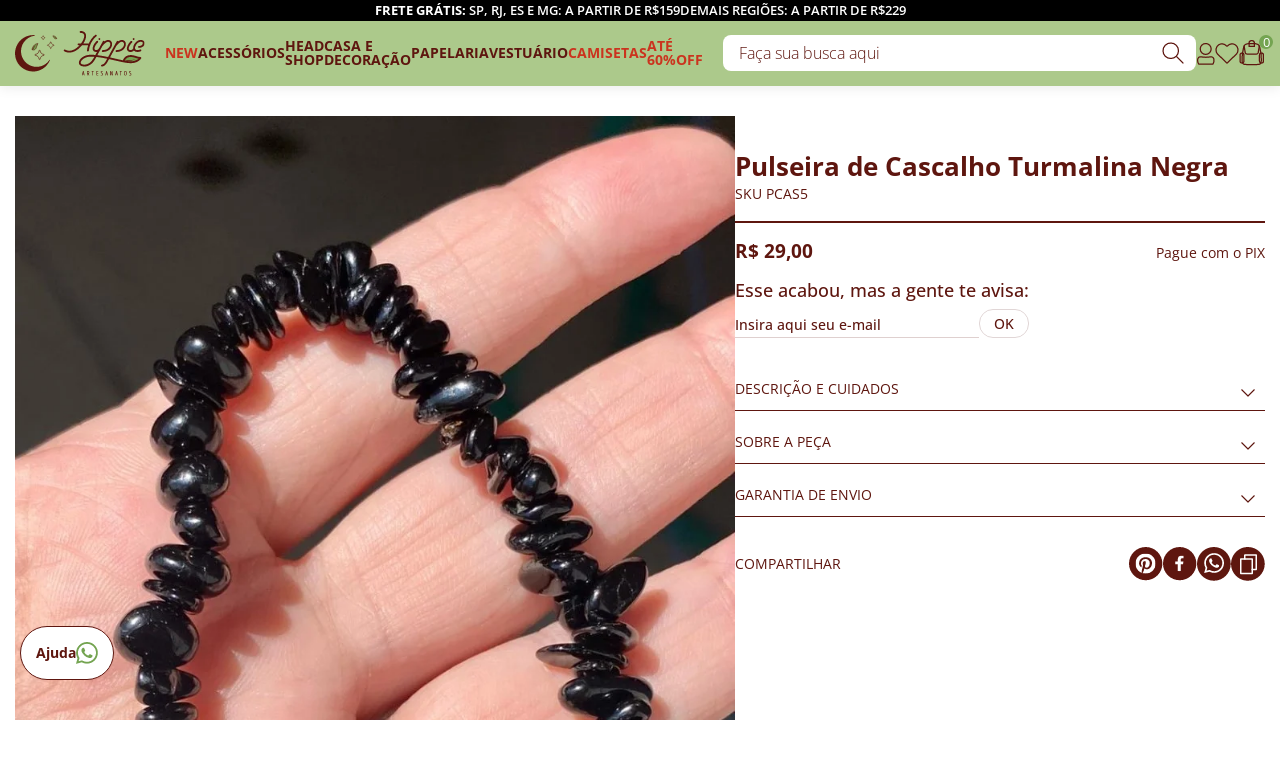

--- FILE ---
content_type: text/html; charset=utf-8
request_url: https://www.hippieartesanatos.com/produto/pulseira-de-cascalho-turmalina-negra-116488
body_size: 55804
content:
<!DOCTYPE html><html lang=pt-BR><head><link rel=icon type=image/png href="https://hippieartesanatos.fbitsstatic.net/sf/img/favicon.ico?theme=teste&v=202601161018
                " /><meta name=viewport content="width=device-width, initial-scale=1" /><title>Pulseira de Cascalho Turmalina Negra</title><script>(function(n,t,i,r,u){n[r]=n[r]||[];n[r].push({"gtm.start":(new Date).getTime(),event:"gtm.js"});var e=t.getElementsByTagName(i)[0],f=t.createElement(i),o=r!="dataLayer"?"&l="+r:"";f.async=!0;f.src="https://www.googletagmanager.com/gtm.js?id="+u+o;e.parentNode.insertBefore(f,e)})(window,document,"script","dataLayer","GTM-MVRLZ8G")</script><meta name=p:domain_verify content=d9fb046cf971f72e5522ef93fde10c21 /><script>let gtagSetup;gtagSetup=n=>{const t=document.createElement("script");t.type="text/javascript";t.onload=()=>{dpush("js",new Date),n?dpush("config","UA-56336421-1",{user_id:n}):dpush("config","UA-56336421-1")};t.src="https://www.googletagmanager.com/gtag/js?id=UA-56336421-1";t.defer=!0;document.getElementsByTagName("body")[0].appendChild(t)}</script><script>let gtmSetup;gtmSetup=()=>{(function(n,t,i,r,u){n[r]=n[r]||[];n[r].push({"gtm.start":(new Date).getTime(),event:"gtm.js"});var e=t.getElementsByTagName(i)[0],f=t.createElement(i),o=r!="dataLayer"?"&l="+r:"";f.async=!0;f.src="https://www.googletagmanager.com/gtm.js?id="+u+o;e.parentNode.insertBefore(f,e)})(window,document,"script","dataLayer","GTM-MVRLZ8G");const t=document.createElement("noscript"),n=document.createElement("iframe");n.src="https://www.googletagmanager.com/ns.html?id=GTM-MVRLZ8G";n.height="0";n.width="0";n.style.display="none";n.style.visibility="hidden";t.appendChild(n);const i=document.getElementsByTagName("body")[0];i.insertBefore(t,i.firstChild)}</script><script>function dataLayerSetup(n){if(window.dataLayerConfigured)return!1;window.dataLayerConfigured=!0;!gtmSetup||gtmSetup(n);!gtagSetup||gtagSetup(n);window.dispatchEvent(new CustomEvent("dataLayerConfigured"))}</script><script type=application/ld+json>{"@context":"https://schema.org/","@type":"Product","name":"Pulseira de Cascalho Turmalina Negra","image":["https://hippieartesanatos.fbitsstatic.net/img/p/pulseira-de-cascalho-turmalina-negra-116488/323357.jpg?w=740&h=1000&v=no-value","https://hippieartesanatos.fbitsstatic.net/img/p/pulseira-de-cascalho-turmalina-negra-116488/323357-1.jpg?w=740&h=1000&v=no-value","https://hippieartesanatos.fbitsstatic.net/img/p/pulseira-de-cascalho-turmalina-negra-116488/323357-2.jpg?w=740&h=1000&v=no-value","https://hippieartesanatos.fbitsstatic.net/img/p/pulseira-de-cascalho-turmalina-negra-116488/323357-3.jpg?w=740&h=1000&v=no-value"],"sku":"PCAS5","url":"https://www.hippieartesanatos.com/produto/pulseira-de-cascalho-turmalina-negra-116488","aggregateRating":{"@type":"AggregateRating","ratingValue":"5","reviewCount":"2"},"review":[{"@type":"Review","author":"jascia da cruz de sousa","datePublished":"2022-08-22T14:19:13.207-03:00","reviewBody":"Perfeita, ameiii.","reviewRating":{"@type":"Rating","bestRating":"5","ratingValue":"5","worstRating":"5"}},{"@type":"Review","author":"Amanda Oliveira","datePublished":"2022-08-04T13:06:11.696-03:00","reviewBody":"A pulseira de cascalho com pedras de turmalina negra, são pedras naturais igual o colar ?","reviewRating":{"@type":"Rating","bestRating":"5","ratingValue":"5","worstRating":"5"}}],"offers":{"@type":"Offer","url":"https://www.hippieartesanatos.com/produto/pulseira-de-cascalho-turmalina-negra-116488","priceCurrency":"BRL","price":"29.0","availability":"https://schema.org/OutOfStock","itemCondition":"https://schema.org/NewCondition"}}</script><link href="https://hippieartesanatos.fbitsstatic.net/sf/bundle/?type=css&paths=navbar,footer,mini_cart,product,user_login,spot,output,swiffy-slider&theme=teste&v=202601161018" rel=stylesheet /><link href="https://hippieartesanatos.fbitsstatic.net/sf/bundle/?type=css&paths=lemoon/index,lemoon/product/index,swiper&theme=teste&v=202601161018" rel=stylesheet /><link rel=stylesheet href=https://cdnjs.cloudflare.com/ajax/libs/photoswipe/4.1.3/photoswipe.min.css integrity="sha512-yxWNfGm+7EK+hqP2CMJ13hsUNCQfHmOuCuLmOq2+uv/AVQtFAjlAJO8bHzpYGQnBghULqnPuY8NEr7f5exR3Qw==" crossorigin=anonymous /><link rel=stylesheet href=https://cdnjs.cloudflare.com/ajax/libs/photoswipe/4.1.3/default-skin/default-skin.min.css integrity="sha512-Rck8F2HFBjAQpszOB9Qy+NVLeIy4vUOMB7xrp46edxB3KXs2RxXRguHfrJqNK+vJ+CkfvcGqAKMJTyWYBiBsGA==" crossorigin=anonymous /><link rel=canonical href=https://www.hippieartesanatos.com/produto/pulseira-de-cascalho-turmalina-negra-116488 /></head><body><noscript><iframe src="https://www.googletagmanager.com/ns.html?id=GTM-MVRLZ8G" height=0 width=0 style=display:none;visibility:hidden></iframe></noscript><script>var smarthintkey="SH-938168";(function(){var n=document.createElement("script"),t;n.type="text/javascript";n.async=!0;n.src="https://service.smarthint.co/Scripts/i/TrayCorp.min.js";t=document.getElementsByTagName("script")[0];t.parentNode.insertBefore(n,t)})()</script><script>(function(){try{function t(n){return(n||"").toString().toLowerCase().normalize("NFD").replace(/[\u0300-\u036f]/g,"").replace(/[\u0300-\u036f]/g,"").trim()}function i(){const t="free-gift-tag-style";if(!document.getElementById(t)){const n=document.createElement("style");n.id=t;n.textContent=`
                          .product-tag--free-gift{
                            display:inline-flex;
                            align-items:center;
                            gap:8px;
                            padding:6px 12px;
                            border-radius:999px;
                            font-size:12px;
                            font-weight:700;
                            line-height:1;
                            letter-spacing:.6px;
                            text-transform:uppercase;
                            background:#111;
                            color:#fff;
                            margin-right:8px;
                            white-space:nowrap;
                          }
                          .product-tag--free-gift::before{
                            content:"";
                            display:inline-block;
                            width:14px;
                            height:14px;
                            background-image:url('https://hippieartesanatos.fbitsstatic.net/media/emoji-presente.png?v=202512232235');
                            background-size:contain;
                            background-repeat:no-repeat;
                            background-position:center;
                          }
                          /* spot: posiciona no wrapper da imagem */
                          .spot__image--wrapper .product-tag--free-gift{
                            position:absolute;
                            left:50%;
                            bottom:11px;
                            transform:translate(-50%, 0);
                            pointer-events:none;
                          }
                        `;document.head.appendChild(n)}}function o(){try{const n=window.data_layer_product_details?.items?.[0]?.item_name;if(typeof n=="string"&&n.trim())return n;const t=window.dataLayer;if(Array.isArray(t))for(let n=t.length-1;n>=0;n--){const i=t[n]||{},r=i?.items?.[0]?.item_name||i?.ecommerce?.items?.[0]?.item_name||i?.ecommerce?.detail?.products?.[0]?.name||i?.product?.name;if(typeof r=="string"&&r.trim())return r}const r=document.querySelector(".product__name")||document.querySelector(".product__title")||document.querySelector('h1[itemprop="name"]')||document.querySelector("h1"),i=r?r.textContent:"";if(typeof i=="string"&&i.trim())return i;const u=document.querySelectorAll('script[type="application/ld+json"]');for(const n of u)try{const t=JSON.parse(n.textContent||"{}"),i=Array.isArray(t)?t:[t];for(const n of i){const t=n?.["@graph"],i=Array.isArray(t)?t:[n];for(const n of i){const t=n?.["@type"]==="Product"||Array.isArray(n?.["@type"])&&n["@type"].includes("Product");if(t&&typeof n?.name=="string"&&n.name.trim())return n.name}}}catch(t){}}catch(n){}return""}function r(){try{const n=document.querySelectorAll(".spot__image--wrapper");return!n||!n.length?!1:(i(),n.forEach(n=>{try{if(!n)return;if(n.querySelector('[data-tag="free-gift"]'))return;n.style.position="relative";const r=n.closest(".spot")||n.closest('[class*="spot"]')||n.parentElement,u=r?r.querySelector(".spot__title"):null,f=t(u?u.textContent:"");if(!f.includes("vela"))return;const i=document.createElement("span");i.textContent="GANHE BRINDE";i.setAttribute("data-tag","free-gift");i.className="product-tag product-tag--free-gift";n.appendChild(i)}catch(i){}}),!0)}catch(n){return!1}}function n(){try{i();const n=document.querySelector(".product__info--tags");if(!n)return!1;if(n.style.marginBottom="10px",n.querySelector('[data-tag="free-gift"]'))return!0;const u=o();if(!u)return!1;const f=t(u).includes("vela");if(!f)return!1;const r=document.createElement("span");return r.textContent="GANHE BRINDE",r.setAttribute("data-tag","free-gift"),r.className="product-tag product-tag--free-gift",n.appendChild(r),!0}catch(n){return!1}}function u(){r();n()}document.readyState==="loading"?document.addEventListener("DOMContentLoaded",u,{once:!0}):u();let f=0;const s=20,h=setInterval(()=>{f++;const t=n();r();(t||f>=s)&&clearInterval(h)},500),e=new MutationObserver(()=>{const t=n();t&&e.disconnect()});e.observe(document.documentElement||document.body,{childList:!0,subtree:!0})}catch(n){}})()</script><div class=header><div class=bar><div class=bar__item><p><span><strong>Frete grátis:</strong> SP, RJ, ES e MG: a partir de R$159</span> <span>Demais Regiões: a partir de R$229</span></p></div><div class=bar__item><p><span>Cadastre-se e ganhe desconto usando cupom</span> <span><strong>PRIMEIRACOMPRA</strong></span></p></div></div><div class=container><div class=header__wrapper><a href=/ alt="Logo da loja Hippie Artesanatos" class=header__logo aria-label="Logo da loja Hippie Artesanatos"><div class=mobile><svg id=Camada_1 xmlns=http://www.w3.org/2000/svg version=1.1 viewBox="0 0 67.8 62"><defs><style>.st0,.st1,.st2{fill:#74a451}.st0,.st1,.st3,.st4,.st5{stroke:#5e160f;stroke-miterlimit:10}.st0,.st3{stroke-width:1px}.st1,.st4{stroke-width:.8px}.st3,.st4,.st5{fill:none}.st5{stroke-width:.7px}.st6{fill:#5e160f}</style></defs><path class=st6 d=M52.9,43c-7.2,10.7-21.6,13.6-32.3,6.4-10.7-7.2-13.6-21.6-6.4-32.3,3.7-5.6,9.7-9.3,16.4-10.2.2,0,.4-.2.4-.4,0-.2-.2-.4-.4-.4-11.3-.9-22,5.4-26.8,15.7-6.7,14.6.2,31.3,15.3,36.9,13.7,5,29-1.7,34.5-15.3h0c0-.2,0-.5-.2-.5-.2,0-.4,0-.5.1h0Z /><path class=st5 d=M46.3,10.3c-1.6.4-2.2.9-2.5,2.5,0,.1-.2.2-.3.2,0,0-.2,0-.2-.2-.4-1.6-.9-2.2-2.5-2.5-.1,0-.2-.2-.2-.3,0,0,0-.2.2-.2,1.6-.4,2.2-.9,2.5-2.5,0-.1.2-.2.3-.2,0,0,.2,0,.2.2.4,1.6.9,2.2,2.5,2.5.1,0,.2.2.2.3,0,0,0,.2-.2.2Z /><path class=st4 d=M59.6,21.6c-2.8.6-3.7,1.6-4.3,4.3,0,.2-.3.4-.5.3-.1,0-.3-.2-.3-.3-.6-2.8-1.5-3.7-4.3-4.3-.2,0-.4-.3-.3-.5,0-.1.2-.3.3-.3,2.8-.6,3.7-1.5,4.3-4.3,0-.2.3-.4.5-.3.2,0,.3.2.3.3.6,2.8,1.6,3.7,4.3,4.3.2,0,.4.3.3.5,0,.1-.2.3-.3.3Z /><path class=st3 d=M44.7,36.2c-3.9.9-5.1,2.2-6,6,0,.3-.4.5-.7.5-.2,0-.4-.2-.5-.5-.9-3.8-2.1-5.1-6-6-.3,0-.5-.4-.5-.7,0-.2.2-.4.5-.5,3.8-.9,5.1-2.2,6-6,0-.3.4-.5.7-.5.2,0,.4.2.5.5.8,3.9,2.1,5.1,6,6,.3,0,.5.4.5.7,0,.2-.2.4-.5.5Z /><path class=st1 d=M63.7,11.4c.1,0,.2-.1.1-.2-.2-.8-.6-1.5-1.2-2.1-1.4-1.5-3.8-1.9-4.4-1.9,0,0,0,0,0,0h0c.3.6,1.3,2.2,2.1,3.4,1,1.4,2.8.9,3.4.7h0Z /><path class=st2 d=M60.2,8.6c.7.4,1.4,1,2.1,1.6.5.4.9.8,1.4,1.2 /><path class=st6 d=M60.2,8.6c.7.3,1.3.7,1.9,1.1.3.2.6.4.9.6l.9.7-.5.6-.8-.8c-.3-.3-.5-.5-.8-.8-.5-.5-1.1-1-1.7-1.4h0Z /><path class=st0 d=M27,27.8c-.2,0-.2-.2-.2-.4.3-1.1,1.5-4.7,3.9-6.7,1.5-1.2,4.3-2,4.8-2.1,0,0,0,0,0,0s0,0,0,0c-.7,1.4-1.3,2.9-1.8,4.3-.8,2.3-1.2,3.2-1.9,3.9-1.2,1.1-2.1,1.1-2.5,1.2-.8,0-1.6,0-2.4-.4h0Z /><path class=st6 d=M26.8,27.2c.5-.4,1-.9,1.4-1.5.4-.5.9-1.1,1.3-1.7.4-.6.9-1.1,1.4-1.6.5-.5,1.1-.9,1.8-1.3-.5.6-.9,1.1-1.3,1.7-.4.6-.8,1.1-1.2,1.7-.4.6-.8,1.2-1.2,1.8-.2.3-.5.6-.7.8-.3.3-.5.6-.9.8l-.6-.8h0Z /></svg></div><div class=desktop><svg height=100% viewBox="0 0 195 67" fill=none xmlns=http://www.w3.org/2000/svg><g clip-path=url(#clip0_1402_2278)><path d="M104.27 65.5299L104.11 64.9899V64.8499L104.06 64.6999L104.02 64.3999L103.89 63.9999V63.8499L103.67 62.9799L103.65 62.8099L103.5 62.2799L103.48 62.1199L103.42 61.9799L103.33 61.5199L103.17 60.9999L103.12 60.6999L103 60.2899L102.97 60.1099L102.91 59.9499L102.79 59.7899L102.57 59.6799L102.41 59.6499L102.24 59.6699L102 59.7799L101.89 59.9499L101.78 60.2999L101.74 60.5599L101.69 60.6899L101.61 60.9999L101.56 61.2799L101.5 61.4099V61.5599L101.3 62.3099V62.4199L101.2 62.6999L101.04 63.4299L100.88 63.9799L100.7 64.8499L100.65 65.0099V65.1399L100.58 65.2699L100.36 66.0199L100.42 66.2399L100.63 66.3899H100.9L101.08 66.2699L101.23 66.0799L101.29 65.9399L101.57 64.6099L101.63 64.4999L101.73 64.4499H102.03L102.15 64.4299H102.33L102.57 64.4599H102.96L103.05 64.5099L103.13 64.6299L103.2 64.8599L103.23 65.0299L103.27 65.1599L103.33 65.5099L103.38 65.6199L103.46 66.0899L103.61 66.2399L103.81 66.3599H104.03L104.25 66.2799L104.32 66.0499L104.22 65.5399L104.27 65.5299ZM102.92 63.5899V63.6399H102.61L102.47 63.6699L102.17 63.6499H101.89L101.85 63.6299V63.5599L101.88 63.4399V63.2799L101.97 63.0299L102.01 62.8699V62.7299L102.18 62.1599V62.0399L102.26 61.5999L102.31 61.4999L102.37 61.1199L102.47 61.5699L102.5 61.7999L102.56 62.0299L102.6 62.3099L102.67 62.4599L102.7 62.5799L102.72 62.7499L102.77 62.8799L102.83 63.1299L102.85 63.2999L102.94 63.5899H102.92Z" fill=#5E160F /><path d="M111.18 65.5099L111.12 65.3099L110.97 64.9699L110.87 64.6699L110.81 64.5399L110.72 64.2599L110.66 64.1599L110.46 63.6099L110.44 63.4799L110.48 63.3999L110.83 63.1499L110.94 63.0499L111.12 62.7699L111.2 62.6199L111.31 62.3399L111.41 61.4599L111.36 61.2699L111.33 60.9599L111.25 60.6499L111.14 60.4899L111.09 60.3899L110.85 60.1199L110.72 60.0199L110.46 59.8799L109.99 59.6999L109.85 59.7199L109.65 59.6899H109.43L109.22 59.6599L109.09 59.6999L108.94 59.6699H108.75L108.59 59.7099H108.31L108.07 59.8799L108.03 60.0999L108.06 60.3799L108.02 60.6599L108.05 60.8699V61.0899L108.02 61.2599V61.4099L108.06 61.5499V61.6799L108.03 61.8499V62.1699L108.06 62.2899V62.9999L108.03 63.2999L108.05 63.5699L108.02 63.7699L108.05 64.2599V64.5999L108.02 64.9599V65.2299L108.05 65.4799L108.03 65.8299L108.08 66.1499L108.22 66.2799L108.45 66.3599L108.68 66.3199L108.82 66.1699L108.89 65.9999V63.9699L108.87 63.8399L108.89 63.7399L108.94 63.6899H109.02L109.34 63.7099H109.45L109.61 63.8899L109.66 63.9899L109.75 64.3099L109.93 64.6799L109.97 64.8199L110.08 65.0699L110.13 65.2199L110.18 65.3199L110.23 65.4899L110.29 65.6099L110.33 65.7699L110.43 66.0199L110.53 66.1999L110.73 66.3499L111.01 66.3999L111.19 66.3399L111.35 66.1399V65.9599L111.16 65.5299L111.18 65.5099ZM108.89 62.3399V61.9499L108.91 61.5599L108.89 61.4199L108.92 61.0199V60.6199L108.96 60.4999L109.01 60.4499L109.09 60.4199L109.23 60.3999L109.6 60.4299L109.94 60.4999L110.05 60.5399L110.14 60.5899L110.26 60.6899L110.49 61.0299L110.53 61.1299L110.56 61.6999V61.8899L110.52 62.0199V62.1899L110.48 62.2999L110.29 62.6399L109.95 62.8399L109.84 62.8699H109.69L109.57 62.9199H109.17L109.03 62.8999L108.97 62.8299L108.94 62.7399V62.4399L108.9 62.3399H108.89Z" fill=#5E160F /><path d="M118.25 59.7699L118.01 59.6899L117.71 59.6399L117.4 59.6799L117.11 59.6699L116.95 59.6399L116.79 59.6799L116.65 59.6599L116.52 59.6899L116.35 59.6799L116.23 59.6899L116.09 59.6599L115.78 59.6799L115.59 59.6599L115.4 59.6899L115.15 59.6799L114.93 59.8099L114.83 60.0299L114.93 60.2999L115.14 60.3899L115.47 60.4299L115.61 60.4099L115.77 60.4299L116.03 60.4199L116.1 60.4599L116.15 60.5599V62.5799L116.17 62.7199V62.8399L116.15 63.0299V63.2999L116.17 63.4299L116.16 63.6199V63.7399L116.15 63.9099L116.16 64.0299L116.14 64.1899L116.17 64.3099L116.15 64.8299L116.16 65.1899L116.15 65.5099L116.16 65.6199L116.15 65.8199L116.19 66.0799L116.33 66.2799L116.73 66.3599L116.97 66.2599L117.04 66.0399L117 65.7299L117.02 65.5899L117.01 65.3499L117.02 65.1999L117.01 65.0499L117.02 64.8199L117 64.6099L117.01 64.3099L117 64.1999L117.03 64.0299L117.01 63.8599V63.3499L117 63.1799L117.02 63.0099L117 62.8699L117.01 62.7199V62.5399L116.99 62.4099L117 62.2799L117.03 62.1199L116.99 61.8499L117.02 61.6999L117.01 61.3999L117.03 61.2699L117.01 60.9699L117.03 60.7899L117 60.6399L117.01 60.5699L117.06 60.4699L117.14 60.4299L117.27 60.4099L117.41 60.4199H117.53L117.94 60.4399L118.23 60.3499L118.33 60.0699L118.25 59.7699Z" fill=#5E160F /><path d="M124.59 65.5899L124.44 65.5999L124.27 65.5899L124.15 65.5999L123.99 65.5799H123.66L123.52 65.5899L123.36 65.5699L123.09 65.5799L123.01 65.5399L122.96 65.3899L122.95 65.2599L122.97 64.2999L122.96 64.1499L122.98 64.0299L122.97 63.8599L122.96 63.7099V63.5299L122.95 63.4299L122.99 63.3599L123.07 63.2999L123.19 63.3199L123.49 63.3099L123.63 63.2899L123.76 63.3099L124.06 63.2999L124.2 63.3399L124.5 63.3099L124.72 63.1899L124.83 62.9199L124.73 62.6699L124.5 62.5599L124.33 62.5799L123.83 62.5599H123.56H123.31L123.19 62.5699L123.08 62.5599L122.99 62.5399L122.96 62.4299V62.2799L122.95 62.1699L122.97 62.0099L122.95 61.5899L122.97 61.4399L122.95 61.1499L122.96 60.6399L123.01 60.4999L123.11 60.4499L123.37 60.4199L123.66 60.4099L123.83 60.4399L124.12 60.4099L124.51 60.4499L124.81 60.3499L124.95 60.1499L124.94 59.9199L124.82 59.7899L124.66 59.6999L124.45 59.6699L124.01 59.6799L123.25 59.6499L122.83 59.6799L122.67 59.6399L122.54 59.6799L122.38 59.6399L122.15 59.7499L122.06 59.9899L122.1 60.4399L122.09 60.5599V60.7299L122.12 60.8299L122.09 61.1999L122.11 61.3899L122.1 61.5699L122.12 62.1599L122.1 62.5899L122.12 62.7299L122.09 62.9099L122.1 63.0599L122.08 63.4799L122.09 63.6599L122.12 63.7899L122.09 64.0699L122.11 64.2299L122.08 64.5299L122.11 64.9599L122.09 66.0499L122.21 66.2599L122.39 66.3499L122.75 66.3699L123.02 66.3399L123.16 66.3499L123.29 66.3399L123.45 66.3599L123.72 66.3399L123.87 66.3599L124.01 66.3399H124.17H124.42L124.61 66.3899L124.84 66.2699L124.92 66.0999L124.95 65.8699L124.82 65.6699L124.59 65.5899Z" fill=#5E160F /><path d="M131.97 64.2401L131.94 64.1101V63.9901L131.82 63.6401L131.58 63.2401L131.13 62.8201L130.63 62.4801L130.14 62.2001L129.78 61.9301L129.7 61.8101L129.62 61.7201L129.58 61.5801L129.52 61.4801L129.51 60.9601L129.53 60.8301L129.6 60.7401L129.67 60.6101L129.83 60.4701L130.05 60.3701L130.25 60.3301L130.43 60.3501L130.58 60.3901L130.75 60.4001L130.85 60.4401L130.96 60.5301L131.26 60.6101L131.52 60.4201L131.57 60.1401L131.46 59.9201L131.13 59.7301L130.99 59.6701L130.68 59.6001L130.48 59.5801L130.04 59.6001H129.83L129.56 59.6901L129.42 59.7501L129.31 59.8701L129.2 59.9201L129.07 60.0501L128.96 60.1201L128.83 60.2901L128.67 60.7601L128.63 61.1401L128.7 61.6601L128.82 61.9701L129.02 62.3001L129.24 62.5101L129.36 62.6801L129.5 62.7401L129.75 62.9301L130.24 63.2001L130.37 63.3001L130.47 63.3601L130.79 63.6501L130.95 63.8501L131.05 64.1201L131.09 64.2001L131.1 64.3401L131.09 64.5601V64.7501L131.03 65.0001L130.93 65.2501L130.78 65.4301L130.54 65.5901L130.3 65.6601L130.11 65.7001L129.62 65.6301L129.24 65.4801L129.11 65.4001L128.88 65.3301L128.65 65.4901L128.59 65.7701L128.69 65.9501L128.86 66.1201L129.13 66.2601L129.31 66.3301L129.49 66.3701H129.59L129.78 66.4301L129.92 66.4201L130.14 66.4501L130.55 66.4101L130.86 66.3301L130.99 66.2801L131.28 66.0801L131.41 65.9601L131.48 65.8701L131.59 65.7801L131.72 65.5801L131.83 65.3201L131.88 65.1701L131.94 64.9001L131.98 64.4901L131.97 64.2401Z" fill=#5E160F /><path d="M139.27 65.5299L139.11 64.9899V64.8499L139.06 64.6999L139.02 64.3999L138.89 63.9999V63.8499L138.67 62.9799L138.65 62.8099L138.5 62.2799L138.48 62.1199L138.42 61.9799L138.34 61.5199L138.18 60.9999L138.13 60.6999L138.01 60.2899L137.98 60.1099L137.93 59.9499L137.81 59.7899L137.59 59.6799L137.43 59.6499L137.26 59.6699L137.02 59.7799L136.91 59.9499L136.8 60.2999L136.76 60.5599L136.71 60.6899L136.62 60.9999L136.58 61.2799L136.52 61.4099V61.5599L136.31 62.3099V62.4199L136.21 62.6999L136.06 63.4299L135.9 63.9799L135.72 64.8499L135.67 65.0099L135.65 65.1399L135.59 65.2699L135.42 65.9999L135.48 66.2199L135.69 66.3699H135.96L136.14 66.2499L136.29 66.0599L136.36 65.9199L136.64 64.5899L136.71 64.4799L136.81 64.4299H137.11L137.23 64.4099H137.39L137.62 64.4399H138.01L138.1 64.4899L138.18 64.6099L138.25 64.8399L138.28 65.0099L138.32 65.1399L138.39 65.4899L138.44 65.5999L138.53 66.0699L138.68 66.2199L138.89 66.3399H139.11L139.33 66.2599L139.4 66.0299L139.28 65.5499L139.27 65.5299ZM137.92 63.5899V63.6399H137.61L137.47 63.6699L137.17 63.6499H136.89L136.85 63.6299V63.5599L136.88 63.4399V63.2799L136.97 63.0299L137.01 62.8699V62.7299L137.18 62.1599V62.0399L137.26 61.5999L137.31 61.4999L137.37 61.1199L137.47 61.5699L137.5 61.7999L137.56 62.0299L137.6 62.3099L137.67 62.4599L137.7 62.5799L137.72 62.7499L137.78 62.8799L137.83 63.1299L137.85 63.2999L137.93 63.5899H137.92Z" fill=#5E160F /><path d="M146.6 61.6999L146.62 61.5599L146.59 60.8399L146.6 60.6599L146.59 60.5299L146.6 60.3499L146.58 60.0799L146.56 59.9499L146.42 59.7399L146.24 59.6799L146.03 59.6699L145.83 59.7399L145.74 59.9499L145.77 60.4099L145.76 60.5599L145.77 60.6999L145.75 60.8499L145.77 60.9599L145.75 61.1999L145.78 61.4099L145.77 63.3199L145.78 63.4199L145.77 63.7999L145.79 63.9899L145.76 64.2199L145.78 64.4299L145.79 64.5799L145.78 64.6199L145.74 64.5399L145.65 64.1599L145.35 63.2899L145.28 62.9999L145.13 62.5799L145.02 62.3399L145 62.1899L144.49 60.6199L144.38 60.3799L144.36 60.2299L144.31 60.0899L144.26 59.9599L144.1 59.7699L143.89 59.6499L143.71 59.6699L143.45 59.6599L143.17 59.7599L143.06 59.9899L143.07 60.1799L143.06 60.8799V61.0099V61.4999L143.07 61.5999V61.7599L143.04 62.0599L143.07 62.1999L143.06 62.3399V62.4999V62.6299V62.7899V63.1799L143.08 63.4999L143.06 63.6599V63.8699V64.0199L143.07 64.3799L143.06 64.9899L143.08 65.1399L143.06 65.2899L143.07 66.0599L143.19 66.2499L143.48 66.3499L143.79 66.2699L143.91 66.0599L143.89 65.4699L143.92 65.2799L143.9 65.1099V64.9799L143.91 64.8399L143.89 64.6899L143.92 64.4599L143.89 63.9499L143.92 63.6499L143.9 63.5099L143.91 63.3399L143.88 62.7799L143.91 62.6099L143.89 61.8099L143.9 61.5599L143.88 61.4299L143.89 61.3899L144.21 62.4199L144.26 62.5299L144.28 62.6599L144.35 62.8099L144.43 63.1199L144.5 63.2299L144.53 63.3799L144.59 63.5099L144.67 63.8399L145.05 64.9199L145.09 65.0799L145.15 65.1899L145.37 65.9299L145.43 66.0599L145.58 66.2299L145.82 66.3599L145.96 66.3399H146.27L146.5 66.2599L146.6 65.9999V65.8699L146.62 65.7199L146.6 65.5599V65.4099L146.62 65.2699L146.6 64.6899L146.62 64.5199L146.61 64.3499L146.6 64.2299L146.62 64.0999L146.6 63.9599L146.61 63.3299L146.6 63.1899L146.62 63.0499L146.6 62.3099L146.62 62.0099L146.6 61.6999Z" fill=#5E160F /><path d="M154.18 65.5299L154.02 64.9899V64.8499L153.97 64.6999L153.93 64.3999L153.8 63.9999V63.8499L153.58 62.9799L153.56 62.8099L153.41 62.2799L153.39 62.1199L153.33 61.9799L153.24 61.5199L153.08 60.9999L153.03 60.6999L152.91 60.2899L152.88 60.1099L152.82 59.9499L152.7 59.7899L152.48 59.6799L152.32 59.6499L152.15 59.6699L151.92 59.7799L151.81 59.9499L151.7 60.2999L151.66 60.5599L151.61 60.6899L151.53 60.9999L151.48 61.2799L151.42 61.4099L151.4 61.5599L151.2 62.3099V62.4199L151.09 62.6999L150.93 63.4299L150.77 63.9799L150.59 64.8499L150.54 65.0099L150.52 65.1399L150.47 65.2699L150.3 65.9999L150.35 66.2199L150.56 66.3699H150.82L151 66.2499L151.15 66.0599L151.21 65.9199L151.49 64.5899L151.55 64.4799L151.65 64.4299H151.95L152.07 64.4099H152.25L152.49 64.4399H152.88L152.97 64.4899L153.05 64.6099L153.12 64.8399L153.15 65.0099L153.19 65.1399L153.25 65.4899L153.3 65.5999L153.38 66.0699L153.53 66.2199L153.73 66.3399H153.95L154.17 66.2599L154.24 66.0299L154.12 65.5499L154.18 65.5299ZM152.83 63.5899V63.6399H152.52L152.38 63.6699L152.08 63.6499H151.8L151.76 63.6299V63.5599L151.79 63.4399V63.2799L151.88 63.0299L151.92 62.8699V62.7299L152.09 62.1599V62.0399L152.17 61.5999L152.22 61.4999L152.28 61.1199L152.38 61.5699L152.41 61.7999L152.47 62.0299L152.51 62.3099L152.58 62.4599L152.61 62.5799L152.63 62.7499L152.68 62.8799L152.74 63.1299L152.76 63.2999L152.85 63.5899H152.83Z" fill=#5E160F /><path d="M160.38 59.7699L160.14 59.6899L159.84 59.6399L159.53 59.6799L159.24 59.6699L159.08 59.6399L158.93 59.6799L158.78 59.6599L158.65 59.6899L158.48 59.6799L158.36 59.6899L158.22 59.6599L157.91 59.6799L157.72 59.6599L157.53 59.6899L157.28 59.6799L157.06 59.8099L156.96 60.0299L157.06 60.2999L157.27 60.3899L157.61 60.4299L157.74 60.4099L157.9 60.4299L158.16 60.4199L158.23 60.4599L158.28 60.5599V62.5799L158.3 62.7199V62.8399L158.28 63.0299V63.2999L158.3 63.4299L158.29 63.6199V63.7399L158.28 63.9099L158.29 64.0299L158.27 64.1899L158.3 64.3099L158.28 64.8299L158.29 65.1899L158.28 65.5099L158.29 65.6199L158.28 65.8199L158.32 66.0799L158.46 66.2799L158.86 66.3599L159.1 66.2599L159.17 66.0399L159.13 65.7299L159.15 65.5899L159.14 65.3499L159.15 65.1999L159.14 65.0499L159.15 64.8199L159.13 64.6099L159.14 64.3099L159.13 64.1999L159.16 64.0299L159.14 63.8599V63.3499L159.13 63.1799L159.15 63.0099L159.13 62.8699L159.14 62.7199V62.5399L159.12 62.4099L159.13 62.2799L159.16 62.1199L159.12 61.8499L159.15 61.6999L159.14 61.3999L159.16 61.2699L159.14 60.9699L159.16 60.7899L159.13 60.6399L159.14 60.5699L159.19 60.4699L159.27 60.4299L159.39 60.4099L159.54 60.4199H159.66L160.07 60.4399L160.36 60.3499L160.46 60.0699L160.38 59.7699Z" fill=#5E160F /><path d="M167.48 63.3601L167.45 62.4901L167.47 62.3301V62.1701L167.32 61.0901L167.13 60.5101L167 60.2501L166.78 59.9901L166.67 59.8901L166.42 59.7501L166.26 59.6801L166.01 59.6101L165.6 59.5601L165.37 59.5801L165.07 59.6301L164.92 59.6901L164.64 59.8501L164.55 59.9201L164.43 59.9901L164.3 60.1301L164.23 60.3001L164.16 60.3701L164.09 60.5601L164.03 60.6501L163.88 61.1401L163.83 61.5801L163.79 61.7601V62.1901L163.77 62.3301V63.2301L163.75 63.3801V63.5301L163.78 63.6701L163.76 63.8601L163.9 64.9401L163.98 65.2201L164.06 65.3501L164.17 65.6301L164.33 65.8801L164.53 66.0801L164.77 66.2601L164.88 66.3201L165.21 66.4101H165.8L165.98 66.3901L166.1 66.3501H166.22L166.39 66.2701L166.63 66.1001L166.76 65.9801L167.02 65.5801L167.19 65.1401L167.27 64.8301L167.32 64.5501L167.35 64.1201L167.39 63.9401V63.6601L167.44 63.3501L167.48 63.3601ZM166.6 63.5601L166.58 63.7101V63.8601L166.54 64.2701L166.46 64.8801L166.4 65.0101L166.32 65.2701L166.21 65.4301L166.03 65.5901L165.82 65.6601H165.45L165.35 65.6301L165.24 65.5501L165.14 65.5001L164.97 65.3201L164.85 64.9601L164.75 64.5101V64.2001L164.73 64.1201V63.5101L164.71 63.3801V63.2501L164.73 63.0101L164.71 62.6201L164.76 61.7401L164.83 61.3201L164.94 60.8801L165.04 60.6801L165.21 60.4801L165.28 60.4201L165.49 60.3501H165.69L165.87 60.3601L166.1 60.4401L166.27 60.6001L166.34 60.7001L166.4 60.8101L166.44 60.9901L166.49 61.1401L166.54 61.2301V61.3901L166.59 61.6601L166.63 62.2101V62.3901L166.66 62.6601L166.64 62.8001L166.61 63.5701L166.6 63.5601Z" fill=#5E160F /><path d="M174.55 64.2401L174.52 64.1101V63.9901L174.4 63.6401L174.16 63.2401L173.71 62.8201L173.21 62.4801L172.72 62.2001L172.36 61.9301L172.28 61.8101L172.2 61.7201L172.15 61.5801L172.1 61.4801L172.09 60.9601L172.11 60.8301L172.19 60.7401L172.25 60.6101L172.41 60.4701L172.63 60.3701L172.83 60.3301L173.01 60.3501L173.16 60.3901L173.32 60.4001L173.43 60.4401L173.54 60.5301L173.84 60.6101L174.1 60.4201L174.16 60.1401L174.05 59.9201L173.72 59.7301L173.57 59.6701L173.25 59.6001L173.06 59.5801L172.62 59.6001H172.41L172.14 59.6901L172 59.7501L171.89 59.8701L171.78 59.9201L171.65 60.0501L171.54 60.1201L171.41 60.2901L171.25 60.7601L171.21 61.1401L171.28 61.6601L171.4 61.9701L171.6 62.3001L171.82 62.5101L171.93 62.6801L172.08 62.7401L172.33 62.9301L172.82 63.2001L172.95 63.3001L173.06 63.3601L173.36 63.6501L173.53 63.8501L173.63 64.1201L173.67 64.2001L173.68 64.3401L173.67 64.5601V64.7501L173.61 65.0001L173.51 65.2501L173.36 65.4301L173.12 65.5901L172.88 65.6601L172.69 65.7001L172.21 65.6301L171.82 65.4801L171.69 65.4001L171.46 65.3301L171.23 65.4901L171.17 65.7701L171.26 65.9501L171.45 66.1201L171.71 66.2601L171.89 66.3301L172.07 66.3701H172.17L172.36 66.4301L172.5 66.4201L172.73 66.4501L173.14 66.4101L173.44 66.3301L173.58 66.2801L173.86 66.0801L173.99 65.9601L174.06 65.8701L174.16 65.7801L174.3 65.5801L174.41 65.3201L174.46 65.1701L174.52 64.9001L174.56 64.4901L174.55 64.2401Z" fill=#5E160F /><path d="M163.17 45.2901C163.17 45.2901 166.21 37.3201 173.5 37.3201C178.83 37.3201 183.37 40.1501 187.99 40.1501C187.99 40.1501 184.79 46.5701 174.42 46.5701C164.05 46.5701 163.16 45.3001 163.16 45.3001L163.17 45.2901Z" fill=#74A451 /><path d="M125.27 11.95C125.27 11.19 125.89 10.56 126.65 10.56C127.41 10.56 128.04 11.18 128.04 11.94C128.04 12.7 127.42 13.33 126.66 13.33C125.9 13.33 125.28 12.72 125.28 11.95H125.27ZM98.8097 23.22C99.4197 22.56 100.01 21.88 100.55 21.2H109.73C108.22 25.57 108.03 28.85 108.03 29.02C107.99 29.79 108.58 30.44 109.34 30.48H109.41C110.15 30.48 110.76 29.9 110.8 29.17C111.16 25.56 112.14 22.05 113.72 18.78C117.11 11.64 121.97 8.13001 122.03 8.09001C122.68 7.69001 122.89 6.83001 122.48 6.18001C122.08 5.53001 121.22 5.32001 120.57 5.73001C120.52 5.76001 120.47 5.80001 120.42 5.83001C120.2 5.99001 114.92 9.75001 111.2 17.6C111.06 17.88 110.94 18.17 110.82 18.45H102.56C105.12 14.57 106.61 10.59 106.61 7.36001C106.61 5.16001 105.9 3.33001 104.56 2.06001C103.12 0.70001 101.03 0.0100098 98.3397 0.0100098C97.5697 0.0400098 96.9797 0.69001 97.0097 1.46001C97.0397 2.18001 97.6197 2.75001 98.3397 2.79001C100.3 2.79001 101.76 3.22001 102.66 4.08001C103.44 4.82001 103.84 5.93001 103.84 7.36001C103.84 10.44 102.07 14.55 99.1697 18.45H95.3197C94.5497 18.42 93.8997 19.01 93.8697 19.78C93.8397 20.55 94.4297 21.2 95.1997 21.23C95.2397 21.23 95.2797 21.23 95.3297 21.23H96.8697L96.7497 21.36C92.0097 26.48 86.5697 29.41 81.8397 29.41C77.5597 29.41 75.4097 27.83 75.3397 27.78C74.7197 27.33 73.8497 27.47 73.3997 28.09C72.9797 28.68 73.0697 29.49 73.6197 29.96C73.7397 30.05 76.4697 32.19 81.8397 32.19C87.3497 32.17 93.5297 28.91 98.7897 23.23L98.8097 23.22ZM178 13.33C178.76 13.33 179.38 12.71 179.38 11.94C179.38 11.18 178.76 10.56 177.99 10.56C177.23 10.56 176.61 11.18 176.61 11.94C176.61 12.7 177.22 13.33 177.99 13.33H178ZM188.69 13.27C182.54 13.27 177.27 19.91 177.27 25.34C177.27 25.56 177.27 25.77 177.3 25.98C176.05 28.2 173.49 28.91 171.87 28.19C170.1 27.4 170.51 25.34 170.91 24.19C172.37 19.99 175.61 17.15 175.64 17.12C176.21 16.61 176.26 15.73 175.74 15.16C175.24 14.61 174.4 14.55 173.83 15.01C173.67 15.15 169.99 18.34 168.28 23.28C166.87 27.33 168.62 29.78 170.73 30.73C171.51 31.07 172.36 31.25 173.22 31.24C175.17 31.23 177.04 30.45 178.42 29.07C178.53 29.22 178.66 29.37 178.79 29.51C179.9 30.66 181.47 31.24 183.48 31.24C187.22 31.24 188.89 30.06 189.07 29.92C189.68 29.45 189.81 28.58 189.35 27.96C188.9 27.35 188.04 27.22 187.42 27.67C187.42 27.67 186.25 28.45 183.46 28.45C182.24 28.45 181.34 28.17 180.78 27.57C180.17 26.93 180.04 26 180.04 25.34C180.04 21.67 183.91 16.05 188.68 16.05C190.57 16.05 191.7 16.88 191.7 18.26C191.64 19.28 191.16 20.22 190.37 20.87C189.63 21.52 188.28 22.28 186.04 22.28C185.27 22.25 184.62 22.84 184.59 23.61C184.56 24.38 185.15 25.03 185.92 25.06C185.96 25.06 186 25.06 186.05 25.06C189.16 25.06 191.12 23.91 192.22 22.95C193.61 21.78 194.44 20.07 194.48 18.25C194.51 15.79 192.72 13.28 188.71 13.28L188.69 13.27ZM189.26 39.54C189.45 39.94 189.44 40.4 189.22 40.78C189.06 41.06 185.23 47.95 173.49 47.95C167.92 47.95 159.76 46.09 150.31 43.94C147.32 43.26 144.23 42.56 141.1 41.88C139.61 44.56 138.49 46.56 138.1 47.25C136.21 50.63 133.07 52.9 130.31 52.9C129.54 52.87 128.95 52.22 128.98 51.45C129.01 50.73 129.59 50.16 130.31 50.12C131.76 50.12 134.14 48.64 135.68 45.88L138.25 41.27C132.84 40.16 127.36 39.19 122.1 38.63C121.16 40.33 120.45 41.6 120.12 42.16C116.35 48.87 110.48 52.88 104.41 52.88C101.73 52.88 99.5997 52.37 98.1297 51.36C96.6697 50.42 95.7897 48.81 95.7997 47.08C95.7997 41.66 103.51 35.35 113.46 35.35C115.76 35.35 118.13 35.47 120.54 35.68L123.08 31.1C122.67 31.17 122.26 31.21 121.85 31.21C120.99 31.21 120.15 31.05 119.36 30.7C117.26 29.75 115.51 27.31 116.91 23.25C118.62 18.31 122.3 15.12 122.46 14.98C123.04 14.48 123.92 14.55 124.42 15.13C124.92 15.71 124.85 16.59 124.27 17.09C124.24 17.12 120.99 19.95 119.54 24.16C119.14 25.31 118.73 27.37 120.5 28.16C122.12 28.89 124.68 28.17 125.93 25.95L131.82 15.38C132.19 14.71 133.04 14.47 133.71 14.84C133.96 14.98 134.15 15.19 134.28 15.44C136.22 13.99 138.06 13.26 139.77 13.26C143.31 13.26 145.69 15.8 145.69 19.6C145.69 22.35 144.37 25.25 142.15 27.38C140.32 29.13 137 31.22 131.6 31.22C130.83 31.19 130.24 30.54 130.27 29.77C130.3 29.05 130.88 28.48 131.6 28.44C136.08 28.44 138.77 26.77 140.23 25.37C141.91 23.76 142.91 21.61 142.91 19.6C142.91 18.75 142.68 16.04 139.77 16.04C136.56 16.04 132.49 20.53 130.97 22.63C128.75 26.62 125.83 31.89 123.54 36C128.83 36.61 134.28 37.61 139.65 38.73C144.68 29.68 152.53 15.58 152.64 15.38C153.01 14.71 153.86 14.47 154.53 14.84C154.74 14.96 154.91 15.13 155.03 15.33C156.91 13.96 158.7 13.26 160.37 13.26C163.91 13.26 166.31 15.8 166.31 19.6C166.31 22.35 164.99 25.25 162.77 27.38C160.94 29.13 157.62 31.22 152.22 31.22C151.45 31.19 150.86 30.54 150.89 29.77C150.92 29.05 151.5 28.48 152.22 28.44C156.7 28.44 159.39 26.77 160.85 25.37C162.53 23.76 163.53 21.61 163.53 19.6C163.53 18.75 163.3 16.04 160.39 16.04C157.28 16.04 153.43 20.39 151.84 22.57C149.2 27.32 145.45 34.06 142.51 39.34C145.37 39.96 148.19 40.6 150.93 41.23C154.83 42.12 158.52 42.96 161.86 43.63C162.93 40.69 164.75 38.54 167.28 37.24C172.63 34.48 179.1 36.48 180.96 37.16C184.25 38.36 188.07 38.73 188.11 38.74C188.6 38.79 189.03 39.09 189.24 39.53L189.26 39.54ZM119.07 38.38C117.16 38.24 115.29 38.16 113.47 38.16C104.84 38.16 98.5897 43.51 98.5897 47.11C98.5797 47.92 98.9997 48.67 99.6897 49.09C100.39 49.56 101.78 50.13 104.41 50.13C109.46 50.13 114.43 46.65 117.7 40.83C117.95 40.4 118.42 39.54 119.07 38.38ZM185.37 41.16H185.3C183.5 40.85 181.72 40.39 180 39.79C176.73 38.6 172 37.96 168.55 39.74C166.88 40.62 165.56 42.04 164.81 43.77C165.49 43.77 166.19 43.75 166.9 43.75C167.61 43.75 168.38 43.71 169.13 43.7C169.88 43.69 170.62 43.61 171.36 43.56C172.1 43.51 172.81 43.43 173.51 43.35L175.51 43.09L177.3 42.81L178.8 42.49C179.25 42.41 179.63 42.28 179.95 42.21L180.95 41.93C180.95 41.93 181.03 41.94 181.05 41.98C181.06 42.02 181.04 42.06 181 42.08L180.04 42.46C179.73 42.58 179.36 42.74 178.91 42.88L177.43 43.35L175.65 43.83C175.02 43.99 174.34 44.11 173.64 44.27C172.94 44.43 172.23 44.52 171.48 44.65C170.83 44.74 170.17 44.84 169.5 44.93C170.81 45.09 172.13 45.18 173.46 45.19C179.99 45.18 183.62 42.84 185.39 41.16H185.37Z" fill=#5E160F /><path d="M51.6896 43.0299C44.5396 53.7199 30.0796 56.5999 19.3796 49.4499C8.68964 42.2999 5.80964 27.8399 12.9596 17.1399C16.6996 11.5399 22.6796 7.83989 29.3596 6.97989C29.5896 6.95989 29.7496 6.75989 29.7296 6.52989C29.7096 6.32989 29.5496 6.16989 29.3396 6.15989C18.0096 5.26989 7.32964 11.5199 2.56964 21.8399C-4.15036 36.4299 2.79964 53.1599 17.8796 58.6899C31.6096 63.6999 46.8396 56.9499 52.3296 43.4099L52.3496 43.3699C52.4296 43.1799 52.3396 42.9599 52.1496 42.8799C51.9796 42.8099 51.7896 42.8799 51.6896 43.0199V43.0299Z" fill=#5E160F /><path d="M45.0004 10.2799C43.3804 10.6399 42.8404 11.1799 42.4704 12.7999C42.4404 12.9399 42.3104 13.0199 42.1704 12.9999C42.0704 12.9799 42.0004 12.8999 41.9704 12.7999C41.6104 11.1799 41.0604 10.6399 39.4404 10.2799C39.3004 10.2499 39.2204 10.1099 39.2504 9.96992C39.2704 9.87992 39.3504 9.79992 39.4404 9.77992C41.0604 9.41992 41.6004 8.86992 41.9704 7.24992C42.0004 7.10992 42.1304 7.02992 42.2704 7.04992C42.3704 7.06992 42.4404 7.14992 42.4704 7.24992C42.8304 8.86992 43.3804 9.41992 45.0004 9.77992C45.1404 9.80992 45.2204 9.94992 45.1904 10.0899C45.1704 10.1799 45.0904 10.2599 45.0004 10.2799Z" stroke=#5E160F stroke-width=0.7 stroke-miterlimit=10 /><path d="M58.3598 21.5501C55.5798 22.1701 54.6398 23.1101 54.0198 25.8901C53.9498 26.1201 53.7098 26.2601 53.4698 26.1901C53.3198 26.1501 53.2098 26.0301 53.1698 25.8901C52.5498 23.1101 51.6198 22.1701 48.8298 21.5501C48.5998 21.4901 48.4598 21.2501 48.5198 21.0201C48.5598 20.8701 48.6798 20.7501 48.8298 20.7101C51.6098 20.0901 52.5498 19.1601 53.1698 16.3701C53.2398 16.1401 53.4798 16.0001 53.7198 16.0701C53.8698 16.1101 53.9798 16.2301 54.0198 16.3701C54.6398 19.1501 55.5698 20.0901 58.3598 20.7101C58.5898 20.7701 58.7298 21.0101 58.6698 21.2401C58.6298 21.3901 58.5098 21.5101 58.3598 21.5501Z" stroke=#5E160F stroke-width=0.78 stroke-miterlimit=10 /><path d="M43.4598 36.16C39.6098 37.02 38.3198 38.31 37.4598 42.16C37.3798 42.49 37.0598 42.69 36.7298 42.62C36.4998 42.57 36.3298 42.39 36.2698 42.16C35.4098 38.32 34.1198 37.03 30.2698 36.16C29.9398 36.08 29.7398 35.76 29.8098 35.43C29.8598 35.2 30.0398 35.03 30.2698 34.97C34.1098 34.12 35.3998 32.82 36.2698 28.97C36.3498 28.64 36.6698 28.44 36.9998 28.51C37.2298 28.56 37.3998 28.74 37.4598 28.97C38.3098 32.82 39.6098 34.11 43.4598 34.97C43.7898 35.05 43.9898 35.37 43.9198 35.7C43.8698 35.93 43.6898 36.1 43.4598 36.16Z" stroke=#5E160F stroke-width=0.97 stroke-miterlimit=10 /><path d="M62.4096 11.3599C62.5096 11.3299 62.5596 11.2199 62.5296 11.1299C62.3196 10.3599 61.9196 9.64988 61.3696 9.06988C59.9596 7.56988 57.5996 7.16988 56.9396 7.12988C56.8996 7.12988 56.8596 7.15988 56.8496 7.19988C56.8496 7.21988 56.8496 7.22988 56.8496 7.23988C57.1296 7.75988 58.1296 9.43988 58.9396 10.6299C59.9196 12.0799 61.7896 11.5599 62.3896 11.3599H62.4096Z" fill=#74A451 stroke=#5E160F stroke-width=0.78 stroke-miterlimit=10 /><path d="M58.9502 8.57007C59.6302 9.02007 60.3602 9.53007 61.0802 10.1201C61.5702 10.5101 62.0202 10.9001 62.4402 11.2801" fill=#74A451 /><path d="M58.9502 8.57007C59.6002 8.92007 60.2402 9.30007 60.8702 9.70007C61.1902 9.90007 61.4902 10.1201 61.7902 10.3401L62.7102 11.0001L62.1802 11.5701L61.4102 10.7901C61.1502 10.5301 60.9002 10.2601 60.6302 10.0101C60.0902 9.52007 59.5302 9.04007 58.9502 8.58007V8.57007Z" fill=#5E160F /><path d="M25.6999 27.7701C25.5399 27.7001 25.4599 27.5201 25.5099 27.3501C25.8399 26.2101 27.0099 22.6201 29.3699 20.6701C30.8699 19.4301 33.6299 18.6901 34.1199 18.5901C34.1699 18.5901 34.2199 18.6201 34.2199 18.6701C34.2199 18.6901 34.2199 18.7101 34.2099 18.7301C33.5299 20.1401 32.9399 21.5901 32.4499 23.0701C31.6799 25.3801 31.2999 26.2901 30.5299 27.0001C29.3699 28.0701 28.4399 28.1201 28.0399 28.1501C27.2399 28.2201 26.4299 28.0901 25.6899 27.7801L25.6999 27.7701Z" fill=#74A451 stroke=#5E160F stroke-width=0.97 stroke-miterlimit=10 /><path d="M25.5102 27.1899C26.0102 26.7499 26.4702 26.2599 26.8802 25.7299C27.3202 25.1899 27.7502 24.6299 28.1902 24.0699C28.6402 23.4999 29.1102 22.9499 29.6202 22.4399C30.1402 21.9299 30.7402 21.5099 31.4002 21.1799C30.9402 21.7499 30.4902 22.2899 30.0802 22.8399C29.6702 23.3899 29.2702 23.9699 28.8802 24.5699C28.4902 25.1699 28.0802 25.7499 27.6402 26.3299C27.4202 26.6199 27.1802 26.9099 26.9302 27.1799C26.6702 27.4699 26.3902 27.7299 26.0802 27.9599L25.4902 27.1899H25.5102Z" fill=#5E160F /></g><defs><clipPath id=clip0_1402_2278><rect width=194.45 height=66.45 fill=white /></clipPath></defs></svg></div></a><div class="header__menu desktop"><ul class=navbar__list><li class="navbar__item highlight hasChild"><a href=/new>New</a></li><li class="navbar__item hasSubmenu hasChild has-child"><a href=/acessorios>Acessórios</a><div class=navbar__item--submenu-wrapper><ul class=navbar__item--submenu><li class="navbar__item navbar__item--all"> <a href=/acessorios>Ver todos</a></li><li class=navbar__item><a href=/acessorios/amuletos>Amuletos</a></li><li class=navbar__item><a href=/acessorios/aneis>Anéis</a></li><li class=navbar__item><a href=/acessorios/body-chain>Body Chain</a></li><li class=navbar__item><a href=/acessorios/bolsas-e-mochilas>Bolsas e Mochilas</a></li><li class=navbar__item><a href=/acessorios/brincos>Brincos</a></li><li class=navbar__item><a href=/acessorios/chaveiros>Chaveiros</a></li><li class=navbar__item><a href=/acessorios/colares>Colares</a></li><li class=navbar__item><a href=/acessorios/ecobag>Ecobag</a></li><li class=navbar__item><a href=/acessorios/kits-presenteaveis>Kits Presenteáveis</a></li><li class=navbar__item><a href=/acessorios/pulseiras>Pulseiras</a></li><li class=navbar__item><a href=/acessorios/meias>Meias</a></li><li class=navbar__item><a href=/acessorios/tiaras-e-presilhas>Tiaras e Presilhas</a></li><li class=navbar__item><a href=/acessorios/tornozeleiras>Tornozeleiras</a></li><li class=navbar__item><a href=https://www.hippieartesanatos.com/acessorios/pins-e-broches>Pins e Broches</a></li><li class="navbar__item menu-image"><a href=https://www.hippieartesanatos.com/newsletter><img src="https://hippieartesanatos.fbitsstatic.net/img/m/imagem-1200.jpg?v=202601161018" alt=Imagem loading=lazy /> Imagem</a></li></ul></div></li><li class="navbar__item hasChild"><a href=https://www.hippieartesanatos.com/casa-e-decoracao/head-shop>Head Shop</a></li><li class="navbar__item hasSubmenu hasChild has-child"><a href=/casa-e-decoracao>Casa e Decoração</a><div class=navbar__item--submenu-wrapper><ul class=navbar__item--submenu><li class="navbar__item navbar__item--all"> <a href=/casa-e-decoracao>Ver todos</a></li><li class=navbar__item><a href=/casa-e-decoracao/almofadas>Almofadas</a></li><li class=navbar__item><a href=https://www.hippieartesanatos.com/coposecanecas>Copos e Canecas</a></li><li class=navbar__item><a href=/casa-e-decoracao/cangas>Cangas</a></li><li class=navbar__item><a href=/casa-e-decoracao/colchas>Colchas</a></li><li class=navbar__item><a href=/casa-e-decoracao/garrafas>GARRAFAS</a></li><li class=navbar__item><a href=/casa-e-decoracao/espelhos>Espelhos</a></li><li class=navbar__item><a href=/casa-e-decoracao/estatuetas>Estatuetas e Jd Zen</a></li><li class=navbar__item><a href=/casa-e-decoracao/filtro-dos-sonhos>Filtro dos Sonhos</a></li><li class=navbar__item><a href=/casa-e-decoracao/incensos-e-incensarios>Incensos e Incensários</a></li><li class=navbar__item><a href=/casa-e-decoracao/jogo-americano>Jogo Americano</a></li><li class=navbar__item><a href=/casa-e-decoracao/velas>Luminárias e Velas</a></li><li class=navbar__item><a href=/casa-e-decoracao/mobiles-e-vitrais>Móbiles e Vitrais</a></li><li class=navbar__item><a href=/casa-e-decoracao/pano-hippie>Panô Hippie</a></li><li class=navbar__item><a href=/casa-e-decoracao/panos-de-prato>Panos de Prato</a></li><li class=navbar__item><a href=/casa-e-decoracao/pedras-naturais>Pedras Naturais</a></li><li class=navbar__item><a href=https://www.hippieartesanatos.com/casa-e-decoracao/head-shop>Head Shop</a></li><li class=navbar__item><a href=/casa-e-decoracao/tapetes>Tapetes</a></li><li class=navbar__item><a href=/casa-e-decoracao/potes>Potes (Marmitas)</a></li><li class=navbar__item><a href=/casa-e-decoracao/toalhas>Toalhas</a></li><li class=navbar__item><a href=/casa-e-decoracao/xicaras>Xícaras</a></li><li class=navbar__item><a href=/casa-e-decoracao/imas-de-geladeira>Imãs de Geladeira</a></li><li class=navbar__item><a href=https://www.hippieartesanatos.com/casa-e-decoracao/mouse-pads>Mouse Pad</a></li><li class="navbar__item menu-image"><a href=""><img src="https://hippieartesanatos.fbitsstatic.net/img/m/imagem-1212.jpg?v=202601161018" alt=Imagem loading=lazy /> Imagem</a></li></ul></div></li><li class="navbar__item hasSubmenu hasChild has-child"><a href=/papelaria>Papelaria</a><div class=navbar__item--submenu-wrapper><ul class=navbar__item--submenu><li class="navbar__item navbar__item--all"> <a href=/papelaria>Ver todos</a></li><li class=navbar__item><a href=/papelaria/agendas>Agendas</a></li><li class=navbar__item><a href=/papelaria/cartoes>Cartões</a></li><li class=navbar__item><a href=/papelaria/embalagens-para-presentes>Embalagens para Presentes</a></li><li class="navbar__item menu-image"><a href=""><img src="https://hippieartesanatos.fbitsstatic.net/img/m/imagem-1213.jpg?v=202601161018" alt=Imagem loading=lazy /> Imagem</a></li></ul></div></li><li class="navbar__item hasSubmenu hasChild has-child"><a href=https://www.hippieartesanatos.com/vestuario>Vestuário</a><div class=navbar__item--submenu-wrapper><ul class=navbar__item--submenu><li class="navbar__item navbar__item--all"> <a href=https://www.hippieartesanatos.com/vestuario>Ver todos</a></li><li class=navbar__item><a href=/vestuario/calcas>Calças</a></li><li class=navbar__item><a href=/vestuario/camisetas>Camisetas</a></li><li class=navbar__item><a href=/vestuario/croppeds>Croppeds</a></li><li class=navbar__item><a href=/vestuario/kimonos>Kimonos</a></li><li class=navbar__item><a href=/vestuario/manga-longa>Manga Longa</a></li><li class=navbar__item><a href=/vestuario/saias>Saias</a></li><li class=navbar__item><a href=/vestuario/shorts>Shorts</a></li><li class=navbar__item><a href=/vestuario/regatas>Regatas</a></li><li class="navbar__item menu-image"><a href=https://www.hippieartesanatos.com/newsletter><img src="https://hippieartesanatos.fbitsstatic.net/img/m/imagem-1201.jpg?v=202601161018" alt=Imagem loading=lazy /> Imagem</a></li><li class=navbar__item><a href=/vestuario/infantil>Infantil</a></li></ul></div></li><li class="navbar__item hasSubmenu highlight hasChild"><a href=https://www.hippieartesanatos.com/vestuario/camisetas>camisetas</a><div class=navbar__item--submenu-wrapper><ul class=navbar__item--submenu><li class="navbar__item navbar__item--all"> <a href=https://www.hippieartesanatos.com/vestuario/camisetas>Ver todos</a></li><li class=navbar__item><a href="https://www.hippieartesanatos.com/camgatos?ordenacao=SALES%3ADESC">Gatos</a></li><li class=navbar__item><a href="https://www.hippieartesanatos.com/camnatural?ordenacao=SALES%3ADESC">Natural</a></li><li class=navbar__item><a href="https://www.hippieartesanatos.com/campersonagens?ordenacao=SALES%3ADESC">Personagens</a></li><li class=navbar__item><a href="https://www.hippieartesanatos.com/campsicodelico?ordenacao=SALES%3ADESC">Psicodélico</a></li><li class=navbar__item><a href=https://www.hippieartesanatos.com/cammagiaemitologia>Magia e Mitologia</a></li><li class=navbar__item><a href="https://www.hippieartesanatos.com/camastral?ordenacao=SALES%3ADESC">Astral</a></li><li class=navbar__item><a href=https://www.hippieartesanatos.com/produto/camiseta-personalizada-off-white-130195>PERSONALIZADA</a></li><li class=navbar__item><a href=https://www.hippieartesanatos.com/cambrasilidades>Brasilidades</a></li><li class=navbar__item><a href="https://www.hippieartesanatos.com/camstreet?ordenacao=SALES%3ADESC">Street</a></li><li class=navbar__item><a href=https://www.hippieartesanatos.com/vestuario/camisetas>VER TODAS</a></li><li class="navbar__item menu-image"><a href=""><img src="https://hippieartesanatos.fbitsstatic.net/img/m/imagem-1227.jpg?v=202601161018" alt=imagem loading=lazy /> imagem</a></li></ul></div></li><li class="navbar__item highlight hasChild"><a href=https://www.hippieartesanatos.com/bazar2>ATÉ 60%OFF</a></li></ul></div><div class=header__actions><div class=header__actions--search><form id=search class="header__search header__search--inline" onsubmit=search(event,null)><div class=autocomplete><input id=search-bar class=header__input type=search placeholder="Faça sua busca aqui" autocomplete=off /><div id=autocomplete-list class=header__autocomplete></div></div><button type=submit><svg width=22 height=22 viewBox="0 0 22 22" fill=none xmlns=http://www.w3.org/2000/svg><path d="M8.75 16.5C13.0302 16.5 16.5 13.0302 16.5 8.75C16.5 4.46979 13.0302 1 8.75 1C4.46979 1 1 4.46979 1 8.75C1 13.0302 4.46979 16.5 8.75 16.5Z" stroke=#5E160F stroke-width=1.25 stroke-linecap=round stroke-linejoin=round /><path d="M20.99 20.9997L14.71 14.7197" stroke=#5E160F stroke-width=1.25 stroke-linecap=round stroke-linejoin=round /></svg></button></form></div><a href=/account class=header__user aria-label="Acessar o link minha conta"><svg alt="Um boneco" width=19 height=23 viewBox="0 0 19 23" fill=none xmlns=http://www.w3.org/2000/svg><path d="M9.68563 12.4091C12.6968 12.4091 15.1379 9.96806 15.1379 6.95687C15.1379 3.94569 12.6968 1.50464 9.68563 1.50464C6.67444 1.50464 4.2334 3.94569 4.2334 6.95687C4.2334 9.96806 6.67444 12.4091 9.68563 12.4091Z" stroke=#5E160F stroke-width=1.25 stroke-linecap=round stroke-linejoin=round /><path d="M9.68704 15.2771C14.6875 15.2771 15.4649 13.9324 17.1038 15.5922C18.3329 16.8528 18.3329 20.0044 16.8831 22.1055H9.67653H9.92866H2.72205C1.27232 20.0044 1.27232 16.8528 2.50143 15.5922C4.14025 13.9219 4.92815 15.2771 9.91815 15.2771H9.66602" stroke=#5E160F stroke-width=1.25 stroke-linecap=round stroke-linejoin=round /></svg></a> <a href=/listadedesejos aria-label="Acessar o link de favoritos" class=header__favorites><svg alt="Um coração" width=24 height=21 viewBox="0 0 24 21" fill=none xmlns=http://www.w3.org/2000/svg><path d="M12.1254 20L21.6647 10.855C24.0764 7.63879 23.0258 3.33526 20.0768 1.70999C17.689 0.382306 14.2863 0.931693 12.1254 3.23225H11.8746C9.71366 0.931693 6.31101 0.382306 3.92319 1.70999C0.974226 3.34671 -0.0764188 7.65024 2.33528 10.855C5.51109 13.8995 8.69884 16.9555 11.8746 20H12.1254Z" stroke=#5E160F stroke-width=1.25 stroke-linecap=round stroke-linejoin=round /></svg></a><div class=header__cart onclick=setCartDivVisibility()><svg alt="Uma mochila de compras" width=26 height=26 viewBox="0 0 26 26" fill=none xmlns=http://www.w3.org/2000/svg><path d="M24.4293 15.0301C24.4293 13.9421 23.5473 13.0601 22.4593 13.0601C21.3713 13.0601 20.4893 13.9421 20.4893 15.0301V21.0801C20.4893 22.1681 21.3713 23.0501 22.4593 23.0501C23.5473 23.0501 24.4293 22.1681 24.4293 21.0801V15.0301Z" stroke=#5E160F stroke-width=1.25 stroke-linecap=round stroke-linejoin=round /><path d="M4.94 15.0301C4.94 13.9421 4.058 13.0601 2.97 13.0601C1.882 13.0601 1 13.9421 1 15.0301V21.0801C1 22.1681 1.882 23.0501 2.97 23.0501C4.058 23.0501 4.94 22.1681 4.94 21.0801V15.0301Z" stroke=#5E160F stroke-width=1.25 stroke-linecap=round stroke-linejoin=round /><path d="M12.7198 0.620117C14.2098 0.620117 15.4198 1.83012 15.4198 3.32012V6.47012H10.0098V3.32012C10.0098 1.83012 11.2198 0.620117 12.7098 0.620117H12.7198Z" stroke=#5E160F stroke-width=1.25 stroke-linecap=round stroke-linejoin=round /><path d="M12.9094 24.66C10.5094 24.59 8.11944 24.53 5.71944 24.46C3.52944 24.26 3.12943 21.87 3.05943 20.25C2.89943 16.24 3.53943 11.48 4.70943 7.14C5.33943 4.79 6.01944 3.5 12.7394 3.5H12.6694C19.3894 3.5 20.0694 4.8 20.6994 7.14C21.8694 11.48 22.5094 16.24 22.3494 20.25C22.2894 21.86 21.8794 24.26 19.6894 24.46C17.2894 24.53 14.8994 24.59 12.4994 24.66H12.8794H12.9094Z" stroke=#5E160F stroke-width=1.25 stroke-linecap=round stroke-linejoin=round /><path d="M20.3201 5.94995L19.2301 12.59C19.0901 13.47 18.3001 14.11 17.3701 14.11H8.07011C7.14011 14.11 6.35011 13.46 6.21011 12.59L5.12012 5.95995" stroke=#5E160F stroke-width=1.25 stroke-linecap=round stroke-linejoin=round /></svg> <span id=cart-qty-label class=header__quantity>0</span></div></div></div></div></div><div class=hide><div class=flex><div id=login class=w-full><input type=hidden id=login-url value="/login?returnUrl=" /><a class=user-href href="/login?returnUrl="><span class="max-lg:hidden text-sm" id=user-action>ENTRE / CADASTRE-SE</span> <div class="lg:hidden dropdown-option bg-secondary-100 flex justify-center mb-2">ENTRE / CADASTRE-SE</div></a></div><div id=logged-user class="hidden flex-col justify-start group relative w-full"><span class="flex justify-start items-center mb-2"><svg xmlns=http://www.w3.org/2000/svg fill=none viewBox="0 0 24 24" stroke-width=1.5 stroke=currentColor class="w-6 h-6 mr-1"><path stroke-linecap=round stroke-linejoin=round d="M17.982 18.725A7.488 7.488 0 0012 15.75a7.488 7.488 0 00-5.982 2.975m11.963 0a9 9 0 10-11.963 0m11.963 0A8.966 8.966 0 0112 21a8.966 8.966 0 01-5.982-2.275M15 9.75a3 3 0 11-6 0 3 3 0 016 0z" /></svg> Bem-vindo(a),<span id=user-name class=ml-1></span></span><div class="lg:hidden group-hover:flex flex-col lg:absolute lg:top-6 bg-mainBg lg:shadow-2xl w-full lg:min-w-[200px] z-50"><ul class=w-full><li><a class=dropdown-option href=https://checkout.hippieartesanatos.com/MinhaConta/Dados>Minha conta</a></li><li class="border-t border-b"><a class=dropdown-option href=https://checkout.hippieartesanatos.com/MinhaConta/Pedido>Meus pedidos</a></li><li class="lg:hidden mb-3 flex justify-start items-center"><a class="dropdown-option w-full flex justify-start items-center" href=/listadedesejos><p class="lg:hidden mr-2">Lista de desejos</p><img src="https://hippieartesanatos.fbitsstatic.net/sf/img/header/wish-list.svg?theme=teste&v=202601161018" alt=wishlist width=24 height=24 /></a></li><li><a class="dropdown-option lg:bg-white w-full bg-secondary-100 flex lg:justify-start justify-center items-center" id=user-logout href="/login?returnUrl=">Sair</a></li></ul></div></div></div></div><div class=header__menu--overlay onclick=showNavbar()></div><div class=header__menu--mobile><div class=header__menu--close onclick=showNavbar()><svg width=14 height=14 viewBox="0 0 14 14" fill=none xmlns=http://www.w3.org/2000/svg><path d="M1.34326 1.34326L12.657 12.657" stroke=#5E170F stroke-width=2 stroke-linecap=round stroke-linejoin=round></path><path d="M12.657 1.34326L1.34326 12.657" stroke=#5E170F stroke-width=2 stroke-linecap=round stroke-linejoin=round></path></svg></div><div class=header__menu--text>Bem-vinde à Hippie! <svg width=13 height=13 viewBox="0 0 13 13" fill=none xmlns=http://www.w3.org/2000/svg><path d="M6.5 13C2.91606 13 0 10.0839 0 6.5C0 2.91606 2.91606 0 6.5 0C10.0839 0 13 2.91606 13 6.5C13 10.0839 10.0839 13 6.5 13ZM6.5 0.541667C3.21452 0.541667 0.541667 3.21452 0.541667 6.5C0.541667 9.78548 3.21452 12.4583 6.5 12.4583C9.78548 12.4583 12.4583 9.78548 12.4583 6.5C12.4583 3.21452 9.78548 0.541667 6.5 0.541667Z" fill=black></path><path d="M6.49984 11.3752C4.11055 11.3752 2.1665 9.43112 2.1665 7.04183C2.1665 6.89206 2.28784 6.771 2.43734 6.771C2.58684 6.771 2.70817 6.89206 2.70817 7.04183C2.70817 9.13266 4.409 10.8335 6.49984 10.8335C8.59067 10.8335 10.2915 9.13266 10.2915 7.04183C10.2915 6.89206 10.4128 6.771 10.5623 6.771C10.7118 6.771 10.8332 6.89206 10.8332 7.04183C10.8332 9.43112 8.88913 11.3752 6.49984 11.3752Z" fill=black></path><path d="M5.146 5.6875C4.9965 5.6875 4.87516 5.56644 4.87516 5.41667C4.87516 4.96871 4.51062 4.60417 4.06266 4.60417C3.6147 4.60417 3.25016 4.96871 3.25016 5.41667C3.25016 5.56644 3.12883 5.6875 2.97933 5.6875C2.82983 5.6875 2.7085 5.56644 2.7085 5.41667C2.7085 4.66998 3.31598 4.0625 4.06266 4.0625C4.80935 4.0625 5.41683 4.66998 5.41683 5.41667C5.41683 5.56644 5.2955 5.6875 5.146 5.6875Z" fill=black></path><path d="M10.021 5.6875C9.8715 5.6875 9.75016 5.56644 9.75016 5.41667C9.75016 4.96871 9.38562 4.60417 8.93766 4.60417C8.4897 4.60417 8.12516 4.96871 8.12516 5.41667C8.12516 5.56644 8.00383 5.6875 7.85433 5.6875C7.70483 5.6875 7.5835 5.56644 7.5835 5.41667C7.5835 4.66998 8.19098 4.0625 8.93766 4.0625C9.68435 4.0625 10.2918 4.66998 10.2918 5.41667C10.2918 5.56644 10.1705 5.6875 10.021 5.6875Z" fill=black></path></svg></div><form id=search class="header__search header__search--mobile" onsubmit=searchMobile(event,null)><div class=autocomplete><input id=search-bar-mobile class=header__input type=search placeholder="Faça sua busca aqui" autocomplete=off /><div id=autocomplete-list class=header__autocomplete></div></div><button type=submit><svg width=22 height=22 viewBox="0 0 22 22" fill=none xmlns=http://www.w3.org/2000/svg><path d="M8.75 16.5C13.0302 16.5 16.5 13.0302 16.5 8.75C16.5 4.46979 13.0302 1 8.75 1C4.46979 1 1 4.46979 1 8.75C1 13.0302 4.46979 16.5 8.75 16.5Z" stroke=#5E160F stroke-width=1.25 stroke-linecap=round stroke-linejoin=round /><path d="M20.99 20.9997L14.71 14.7197" stroke=#5E160F stroke-width=1.25 stroke-linecap=round stroke-linejoin=round /></svg></button></form><div class=header__menu--links><a href=/account class=header__menu--linkAccount><?xml version=1.0 encoding=UTF-8?><svg id=Camada_2 xmlns=http://www.w3.org/2000/svg viewBox="0 0 89.41 110.67"><defs><style>.cls-1adadads{fill:none;stroke:#5e170f;stroke-linecap:round;stroke-linejoin:round;stroke-width:6.63px}</style></defs><g id=Camada_1-2><g id=Camada_2-2><circle class=cls-1adadads cx=44.08 cy=30.86 r=27.54 /><path class=cls-1adadads d=m44.08,72.86c25.23,0,29.2-6.82,37.47,1.61,6.23,6.35,6.23,22.27-1.09,32.88H8.95c-7.32-10.61-7.32-26.53-1.09-32.88,8.28-8.43,12.24-1.61,37.48-1.61h-1.26 /></g></g></svg> Meu perfil</a> <a href=/listadedesejos><svg xmlns=http://www.w3.org/2000/svg width=24 height=22 viewBox="0 0 24 22" fill=none><path d="M12.1556 21.1321C15.3437 17.881 18.5299 14.632 21.718 11.3809C24.1371 7.9547 23.0764 3.37347 20.124 1.62979C17.7348 0.220187 14.323 0.798696 12.1556 3.25533H11.8999C9.73452 0.798696 6.32064 0.220187 3.93152 1.62979C0.979088 3.37143 -0.0816329 7.9547 2.33745 11.3809C5.52559 14.632 8.71175 17.881 11.8999 21.1321H12.1556Z" stroke=#5E170F stroke-width=1.56917 stroke-miterlimit=10 stroke-linecap=round stroke-linejoin=round></path></svg> Favoritos</a></div><ul class=navbar__list><li class="navbar__item highlight hasChild"><a href=/new>New</a></li><li class="navbar__item hasSubmenu hasChild has-child"><a href=/acessorios>Acessórios</a><div class=navbar__item--submenu-wrapper><ul class=navbar__item--submenu><li class="navbar__item navbar__item--all"> <a href=/acessorios>Ver todos</a></li><li class=navbar__item><a href=/acessorios/amuletos>Amuletos</a></li><li class=navbar__item><a href=/acessorios/aneis>Anéis</a></li><li class=navbar__item><a href=/acessorios/body-chain>Body Chain</a></li><li class=navbar__item><a href=/acessorios/bolsas-e-mochilas>Bolsas e Mochilas</a></li><li class=navbar__item><a href=/acessorios/brincos>Brincos</a></li><li class=navbar__item><a href=/acessorios/chaveiros>Chaveiros</a></li><li class=navbar__item><a href=/acessorios/colares>Colares</a></li><li class=navbar__item><a href=/acessorios/ecobag>Ecobag</a></li><li class=navbar__item><a href=/acessorios/kits-presenteaveis>Kits Presenteáveis</a></li><li class=navbar__item><a href=/acessorios/pulseiras>Pulseiras</a></li><li class=navbar__item><a href=/acessorios/meias>Meias</a></li><li class=navbar__item><a href=/acessorios/tiaras-e-presilhas>Tiaras e Presilhas</a></li><li class=navbar__item><a href=/acessorios/tornozeleiras>Tornozeleiras</a></li><li class=navbar__item><a href=https://www.hippieartesanatos.com/acessorios/pins-e-broches>Pins e Broches</a></li><li class="navbar__item menu-image"><a href=https://www.hippieartesanatos.com/newsletter><img src="https://hippieartesanatos.fbitsstatic.net/img/m/imagem-1200.jpg?v=202601161018" alt=Imagem loading=lazy /> Imagem</a></li></ul></div></li><li class="navbar__item hasChild"><a href=https://www.hippieartesanatos.com/casa-e-decoracao/head-shop>Head Shop</a></li><li class="navbar__item hasSubmenu hasChild has-child"><a href=/casa-e-decoracao>Casa e Decoração</a><div class=navbar__item--submenu-wrapper><ul class=navbar__item--submenu><li class="navbar__item navbar__item--all"> <a href=/casa-e-decoracao>Ver todos</a></li><li class=navbar__item><a href=/casa-e-decoracao/almofadas>Almofadas</a></li><li class=navbar__item><a href=https://www.hippieartesanatos.com/coposecanecas>Copos e Canecas</a></li><li class=navbar__item><a href=/casa-e-decoracao/cangas>Cangas</a></li><li class=navbar__item><a href=/casa-e-decoracao/colchas>Colchas</a></li><li class=navbar__item><a href=/casa-e-decoracao/garrafas>GARRAFAS</a></li><li class=navbar__item><a href=/casa-e-decoracao/espelhos>Espelhos</a></li><li class=navbar__item><a href=/casa-e-decoracao/estatuetas>Estatuetas e Jd Zen</a></li><li class=navbar__item><a href=/casa-e-decoracao/filtro-dos-sonhos>Filtro dos Sonhos</a></li><li class=navbar__item><a href=/casa-e-decoracao/incensos-e-incensarios>Incensos e Incensários</a></li><li class=navbar__item><a href=/casa-e-decoracao/jogo-americano>Jogo Americano</a></li><li class=navbar__item><a href=/casa-e-decoracao/velas>Luminárias e Velas</a></li><li class=navbar__item><a href=/casa-e-decoracao/mobiles-e-vitrais>Móbiles e Vitrais</a></li><li class=navbar__item><a href=/casa-e-decoracao/pano-hippie>Panô Hippie</a></li><li class=navbar__item><a href=/casa-e-decoracao/panos-de-prato>Panos de Prato</a></li><li class=navbar__item><a href=/casa-e-decoracao/pedras-naturais>Pedras Naturais</a></li><li class=navbar__item><a href=https://www.hippieartesanatos.com/casa-e-decoracao/head-shop>Head Shop</a></li><li class=navbar__item><a href=/casa-e-decoracao/tapetes>Tapetes</a></li><li class=navbar__item><a href=/casa-e-decoracao/potes>Potes (Marmitas)</a></li><li class=navbar__item><a href=/casa-e-decoracao/toalhas>Toalhas</a></li><li class=navbar__item><a href=/casa-e-decoracao/xicaras>Xícaras</a></li><li class=navbar__item><a href=/casa-e-decoracao/imas-de-geladeira>Imãs de Geladeira</a></li><li class=navbar__item><a href=https://www.hippieartesanatos.com/casa-e-decoracao/mouse-pads>Mouse Pad</a></li><li class="navbar__item menu-image"><a href=""><img src="https://hippieartesanatos.fbitsstatic.net/img/m/imagem-1212.jpg?v=202601161018" alt=Imagem loading=lazy /> Imagem</a></li></ul></div></li><li class="navbar__item hasSubmenu hasChild has-child"><a href=/papelaria>Papelaria</a><div class=navbar__item--submenu-wrapper><ul class=navbar__item--submenu><li class="navbar__item navbar__item--all"> <a href=/papelaria>Ver todos</a></li><li class=navbar__item><a href=/papelaria/agendas>Agendas</a></li><li class=navbar__item><a href=/papelaria/cartoes>Cartões</a></li><li class=navbar__item><a href=/papelaria/embalagens-para-presentes>Embalagens para Presentes</a></li><li class="navbar__item menu-image"><a href=""><img src="https://hippieartesanatos.fbitsstatic.net/img/m/imagem-1213.jpg?v=202601161018" alt=Imagem loading=lazy /> Imagem</a></li></ul></div></li><li class="navbar__item hasSubmenu hasChild has-child"><a href=https://www.hippieartesanatos.com/vestuario>Vestuário</a><div class=navbar__item--submenu-wrapper><ul class=navbar__item--submenu><li class="navbar__item navbar__item--all"> <a href=https://www.hippieartesanatos.com/vestuario>Ver todos</a></li><li class=navbar__item><a href=/vestuario/calcas>Calças</a></li><li class=navbar__item><a href=/vestuario/camisetas>Camisetas</a></li><li class=navbar__item><a href=/vestuario/croppeds>Croppeds</a></li><li class=navbar__item><a href=/vestuario/kimonos>Kimonos</a></li><li class=navbar__item><a href=/vestuario/manga-longa>Manga Longa</a></li><li class=navbar__item><a href=/vestuario/saias>Saias</a></li><li class=navbar__item><a href=/vestuario/shorts>Shorts</a></li><li class=navbar__item><a href=/vestuario/regatas>Regatas</a></li><li class="navbar__item menu-image"><a href=https://www.hippieartesanatos.com/newsletter><img src="https://hippieartesanatos.fbitsstatic.net/img/m/imagem-1201.jpg?v=202601161018" alt=Imagem loading=lazy /> Imagem</a></li><li class=navbar__item><a href=/vestuario/infantil>Infantil</a></li></ul></div></li><li class="navbar__item hasSubmenu highlight hasChild"><a href=https://www.hippieartesanatos.com/vestuario/camisetas>camisetas</a><div class=navbar__item--submenu-wrapper><ul class=navbar__item--submenu><li class="navbar__item navbar__item--all"> <a href=https://www.hippieartesanatos.com/vestuario/camisetas>Ver todos</a></li><li class=navbar__item><a href="https://www.hippieartesanatos.com/camgatos?ordenacao=SALES%3ADESC">Gatos</a></li><li class=navbar__item><a href="https://www.hippieartesanatos.com/camnatural?ordenacao=SALES%3ADESC">Natural</a></li><li class=navbar__item><a href="https://www.hippieartesanatos.com/campersonagens?ordenacao=SALES%3ADESC">Personagens</a></li><li class=navbar__item><a href="https://www.hippieartesanatos.com/campsicodelico?ordenacao=SALES%3ADESC">Psicodélico</a></li><li class=navbar__item><a href=https://www.hippieartesanatos.com/cammagiaemitologia>Magia e Mitologia</a></li><li class=navbar__item><a href="https://www.hippieartesanatos.com/camastral?ordenacao=SALES%3ADESC">Astral</a></li><li class=navbar__item><a href=https://www.hippieartesanatos.com/produto/camiseta-personalizada-off-white-130195>PERSONALIZADA</a></li><li class=navbar__item><a href=https://www.hippieartesanatos.com/cambrasilidades>Brasilidades</a></li><li class=navbar__item><a href="https://www.hippieartesanatos.com/camstreet?ordenacao=SALES%3ADESC">Street</a></li><li class=navbar__item><a href=https://www.hippieartesanatos.com/vestuario/camisetas>VER TODAS</a></li><li class="navbar__item menu-image"><a href=""><img src="https://hippieartesanatos.fbitsstatic.net/img/m/imagem-1227.jpg?v=202601161018" alt=imagem loading=lazy /> imagem</a></li></ul></div></li><li class="navbar__item highlight hasChild"><a href=https://www.hippieartesanatos.com/bazar2>ATÉ 60%OFF</a></li></ul></div><div class=header__mobile><div class=container><div class=header__mobile--wrapper><a href=/ class=header__mobile--item><svg id=Camada_1 xmlns=http://www.w3.org/2000/svg version=1.1 viewBox="40 20 125 135"><defs><style>.st0{fill:none;stroke:#5e170f;stroke-linecap:round;stroke-linejoin:round;stroke-width:1.25px}</style></defs><path class=st0 d=M150.5,64v63.8c0,3.9-3.2,7.2-7.1,7.2H62.7c-3.9,0-7.1-3.2-7.1-7.2v-63.8 /><polyline class=st0 points="44.5 71.5 103 26.1 161.1 71.1" /><path class=st0 d=M93.3,84.5h19.5c3.5,0,6.3,2.8,6.3,6.3v44.2h-32.1v-44.2c0-3.5,2.8-6.3,6.3-6.3Z /></svg> <span>Home</span></a> <a href=/account class=header__mobile--item><svg xmlns:xlink=http://www.w3.org/1999/xlink alt="Um boneco" width=19 height=23 viewBox="0 0 19 23" fill=none xmlns=http://www.w3.org/2000/svg><path d="M9.68563 12.4091C12.6968 12.4091 15.1379 9.96806 15.1379 6.95687C15.1379 3.94569 12.6968 1.50464 9.68563 1.50464C6.67444 1.50464 4.2334 3.94569 4.2334 6.95687C4.2334 9.96806 6.67444 12.4091 9.68563 12.4091Z" stroke=#5E160F stroke-width=1.25px stroke-linecap=round stroke-linejoin=round fill=none></path><path d="M9.68704 15.2771C14.6875 15.2771 15.4649 13.9324 17.1038 15.5922C18.3329 16.8528 18.3329 20.0044 16.8831 22.1055H9.67653H9.92866H2.72205C1.27232 20.0044 1.27232 16.8528 2.50143 15.5922C4.14025 13.9219 4.92815 15.2771 9.91815 15.2771H9.66602" stroke=#5E160F stroke-width=1.25px stroke-linecap=round stroke-linejoin=round fill=none></path></svg> <span>Perfil</span></a> <button onclick=setCartDivVisibility() class=header__mobile--item><svg alt="Uma mochila de compras" width=26 height=26 viewBox="0 0 26 26" fill=none xmlns=http://www.w3.org/2000/svg><path d="M24.4293 15.0301C24.4293 13.9421 23.5473 13.0601 22.4593 13.0601C21.3713 13.0601 20.4893 13.9421 20.4893 15.0301V21.0801C20.4893 22.1681 21.3713 23.0501 22.4593 23.0501C23.5473 23.0501 24.4293 22.1681 24.4293 21.0801V15.0301Z" stroke=#5E160F stroke-width=1.25 stroke-linecap=round stroke-linejoin=round></path><path d="M4.94 15.0301C4.94 13.9421 4.058 13.0601 2.97 13.0601C1.882 13.0601 1 13.9421 1 15.0301V21.0801C1 22.1681 1.882 23.0501 2.97 23.0501C4.058 23.0501 4.94 22.1681 4.94 21.0801V15.0301Z" stroke=#5E160F stroke-width=1.25 stroke-linecap=round stroke-linejoin=round></path><path d="M12.7198 0.620117C14.2098 0.620117 15.4198 1.83012 15.4198 3.32012V6.47012H10.0098V3.32012C10.0098 1.83012 11.2198 0.620117 12.7098 0.620117H12.7198Z" stroke=#5E160F stroke-width=1.25 stroke-linecap=round stroke-linejoin=round></path><path d="M12.9094 24.66C10.5094 24.59 8.11944 24.53 5.71944 24.46C3.52944 24.26 3.12943 21.87 3.05943 20.25C2.89943 16.24 3.53943 11.48 4.70943 7.14C5.33943 4.79 6.01944 3.5 12.7394 3.5H12.6694C19.3894 3.5 20.0694 4.8 20.6994 7.14C21.8694 11.48 22.5094 16.24 22.3494 20.25C22.2894 21.86 21.8794 24.26 19.6894 24.46C17.2894 24.53 14.8994 24.59 12.4994 24.66H12.8794H12.9094Z" stroke=#5E160F stroke-width=1.25 stroke-linecap=round stroke-linejoin=round></path><path d="M20.3201 5.94995L19.2301 12.59C19.0901 13.47 18.3001 14.11 17.3701 14.11H8.07011C7.14011 14.11 6.35011 13.46 6.21011 12.59L5.12012 5.95995" stroke=#5E160F stroke-width=1.25 stroke-linecap=round stroke-linejoin=round></path></svg> <span>Mochila</span></button> <a href=/listadedesejos class=header__mobile--item><svg alt="Um coração" width=24 height=21 viewBox="0 0 24 21" fill=none xmlns=http://www.w3.org/2000/svg><path d="M12.1254 20L21.6647 10.855C24.0764 7.63879 23.0258 3.33526 20.0768 1.70999C17.689 0.382306 14.2863 0.931693 12.1254 3.23225H11.8746C9.71366 0.931693 6.31101 0.382306 3.92319 1.70999C0.974226 3.34671 -0.0764188 7.65024 2.33528 10.855C5.51109 13.8995 8.69884 16.9555 11.8746 20H12.1254Z" stroke=#5E160F stroke-width=1.25 stroke-linecap=round stroke-linejoin=round /></svg> <span>Favoritos</span></a> <button onclick=showNavbar() class=header__mobile--item><svg id=Camada_1 xmlns=http://www.w3.org/2000/svg version=1.1 viewBox="40 35 122 82"><defs><style>.st0{fill:none;stroke:#5e170f;stroke-linecap:round;stroke-linejoin:round;stroke-width:6px}</style></defs><line class=st0 x1=44.5 y1=44.5 x2=161.5 y2=44.5 /><line class=st0 x1=44.5 y1=80.5 x2=161.5 y2=80.5 /><line class=st0 x1=44.5 y1=116.5 x2=161.5 y2=116.5 /></svg> <span>Menu</span></button></div></div></div><input type=hidden id=product-id name=product-id value=116488 /><input type=hidden id=product-variant-id name=product-variant-id value=323357 /><div product-view-row class=w-full><div product-view-div id=product-view-div-116488><div class=product><div class=container><div class=product__wrapper><div class=product__gallery><div class=product__gallery--main><div class="swiper gallery-slider"><div class=swiper-wrapper><div class=swiper-slide><figure itemprop=associatedMedia itemscope="" itemtype=http://schema.org/ImageObject><a href=https://hippieartesanatos.fbitsstatic.net/img/p/pulseira-de-cascalho-turmalina-negra-116488/323357.jpg class="zoom-thumbnail image-box" itemprop=contentUrl data-size=964x1024 tabindex=0 aria-label="Imagem do produto com zoom"><img src=https://hippieartesanatos.fbitsstatic.net/img/p/pulseira-de-cascalho-turmalina-negra-116488/323357.jpg itemprop=thumbnail alt="Imagem do produto" width=595 height=590 loading=lazy /></a></figure></div><div class=swiper-slide><figure itemprop=associatedMedia itemscope="" itemtype=http://schema.org/ImageObject><a href=https://hippieartesanatos.fbitsstatic.net/img/p/pulseira-de-cascalho-turmalina-negra-116488/323357-1.jpg class="zoom-thumbnail image-box" itemprop=contentUrl data-size=964x1024 tabindex=0 aria-label="Imagem do produto com zoom"><img src=https://hippieartesanatos.fbitsstatic.net/img/p/pulseira-de-cascalho-turmalina-negra-116488/323357-1.jpg itemprop=thumbnail alt="Imagem do produto" width=595 height=590 loading=lazy /></a></figure></div><div class=swiper-slide><figure itemprop=associatedMedia itemscope="" itemtype=http://schema.org/ImageObject><a href=https://hippieartesanatos.fbitsstatic.net/img/p/pulseira-de-cascalho-turmalina-negra-116488/323357-2.jpg class="zoom-thumbnail image-box" itemprop=contentUrl data-size=964x1024 tabindex=0 aria-label="Imagem do produto com zoom"><img src=https://hippieartesanatos.fbitsstatic.net/img/p/pulseira-de-cascalho-turmalina-negra-116488/323357-2.jpg itemprop=thumbnail alt="Imagem do produto" width=595 height=590 loading=lazy /></a></figure></div><div class=swiper-slide><figure itemprop=associatedMedia itemscope="" itemtype=http://schema.org/ImageObject><a href=https://hippieartesanatos.fbitsstatic.net/img/p/pulseira-de-cascalho-turmalina-negra-116488/323357-3.jpg class="zoom-thumbnail image-box" itemprop=contentUrl data-size=964x1024 tabindex=0 aria-label="Imagem do produto com zoom"><img src=https://hippieartesanatos.fbitsstatic.net/img/p/pulseira-de-cascalho-turmalina-negra-116488/323357-3.jpg itemprop=thumbnail alt="Imagem do produto" width=595 height=590 loading=lazy /></a></figure></div></div><div class=swiper-button-next></div><div class=swiper-button-prev></div></div><button type=button id=wishlist-button-116488 class=wishlist__button aria-label="Adicionar aos favoritos" alt="Adicionar aos favoritos" onclick='wishlistAddClick(this,"116488")'><svg alt="Adicionar aos favoritos" id=wishlist-icon-116488 width=24 height=21 viewBox="0 0 24 21" fill=none xmlns=http://www.w3.org/2000/svg><path d="M12.1254 20L21.6647 10.855C24.0764 7.63879 23.0258 3.33526 20.0768 1.70999C17.689 0.382306 14.2863 0.931693 12.1254 3.23225H11.8746C9.71366 0.931693 6.31101 0.382306 3.92319 1.70999C0.974226 3.34671 -0.0764188 7.65024 2.33528 10.855C5.51109 13.8995 8.69884 16.9555 11.8746 20H12.1254Z" stroke=white stroke-width=1.25 stroke-linecap=round stroke-linejoin=round /></svg></button></div><div class=product__gallery--thumbnail><div class="swiper gallery-thumbs"><div class=swiper-wrapper><div class=swiper-slide><figure itemprop=associatedMedia itemscope="" itemtype=http://schema.org/ImageObject><img src="https://hippieartesanatos.fbitsstatic.net/img/p/pulseira-de-cascalho-turmalina-negra-116488/323357.jpg?w=675&h=900&v=no-value" itemprop=thumbnail alt="Imagem do produto" width=595 height=590 loading=lazy /></figure></div><div class=swiper-slide><figure itemprop=associatedMedia itemscope="" itemtype=http://schema.org/ImageObject><img src="https://hippieartesanatos.fbitsstatic.net/img/p/pulseira-de-cascalho-turmalina-negra-116488/323357-1.jpg?w=675&h=900&v=no-value" itemprop=thumbnail alt="Imagem do produto" width=595 height=590 loading=lazy /></figure></div><div class=swiper-slide><figure itemprop=associatedMedia itemscope="" itemtype=http://schema.org/ImageObject><img src="https://hippieartesanatos.fbitsstatic.net/img/p/pulseira-de-cascalho-turmalina-negra-116488/323357-2.jpg?w=675&h=900&v=no-value" itemprop=thumbnail alt="Imagem do produto" width=595 height=590 loading=lazy /></figure></div><div class=swiper-slide><figure itemprop=associatedMedia itemscope="" itemtype=http://schema.org/ImageObject><img src="https://hippieartesanatos.fbitsstatic.net/img/p/pulseira-de-cascalho-turmalina-negra-116488/323357-3.jpg?w=675&h=900&v=no-value" itemprop=thumbnail alt="Imagem do produto" width=595 height=590 loading=lazy /></figure></div></div></div></div></div><div class=product__info--wrapper><div class=product__info><div class="stamps d-flex row"></div><div class=product__info--tags></div><h1 class=product__title>Pulseira de Cascalho Turmalina Negra</h1><div class=product__sku>SKU PCAS5</div><div id=product-prices-div class=product__price><div class=product__price--wrapper><div class=product__price></div><div class=product__price--after><p>R$ 29,00</p></div></div><p>Pague com o PIX</p></div><div attribute-selections></div><div class=product__quantity><div class=spot__unavailable>Esse acabou, mas a gente te avisa:<form id=form-avise-me onsubmit='backInStockOnClick("323357",event)'><input id=bis-email-323357 type=email placeholder="Insira aqui seu e-mail" required /> <button type=submit>Ok</button></form></div></div><div class=product__informations><div class=product__accordion><div class=accordion><div class="accordion-item Descrição e Cuidados"><button id=accordion-button-0 aria-expanded=false><span class=icon aria-hidden=true></span> <span class=accordion-title>Descrição e Cuidados</span></button><div class=accordion-content> Pulseira artesanal Turmalina Negra.<br /><br /> Material: Fio elástico e pedra natural.<br /><br /> Por serem pedras naturais, a tonalidade, o formato o tamanho podem variar. Todas são lindas, de ótima qualidade e selecionadas pela nossa equipe :)</div></div><div class="accordion-item Sobre a Peça"><button id=accordion-button-1 aria-expanded=false><span class=icon aria-hidden=true></span> <span class=accordion-title>Sobre a Peça</span></button><div class=accordion-content> A Turmalina Negra é uma poderosa pedra de proteção espiritual. Ela atrai energias negativas para neutralizá-las. É indicada para combater a inveja, o mau olhado, a indisposição e a tristeza. Atua como um escudo contra más vibrações.</div></div><div class="accordion-item Garantia de Envio"><button id=accordion-button-2 aria-expanded=false><span class=icon aria-hidden=true></span> <span class=accordion-title>Garantia de Envio</span></button><div class=accordion-content> Envio em até 3 dias úteis.<br /><br /> As trocas devem ser feitas em até 7 dias corridos desde o recebimento do produto e devem ser comunicadas pelo canal <strong><a href=https://www.hippieartesanatos.com/trocas-devolucoes>Trocas e Devoluções</a></strong>. Qualquer dúvida, nos chame através do WhatsApp <strong><a href=https://wa.me/5514996654019>14 99665-4019</a></strong>.</div></div></div></div></div><div class=buy__together--overlay onclick=openTogetherModal()></div><div class=product__share><p>Compartilhar</p><div><button id=pinterestShare><svg width=37 height=37 viewBox="0 0 37 37" fill=none xmlns=http://www.w3.org/2000/svg><ellipse cx=18.1541 cy=18.089 rx=18.1541 ry=18.089 fill=#5E160F /><g clip-path=url(#clip0_1561_1014)><path d="M17.9955 7C11.914 7 7 11.9231 7 17.9955C7 22.6561 9.89593 26.638 13.9864 28.2398C13.8869 27.371 13.8054 26.0317 14.0226 25.0814C14.2217 24.2217 15.3077 19.6154 15.3077 19.6154C15.3077 19.6154 14.9819 18.9548 14.9819 17.9864C14.9819 16.457 15.8688 15.3167 16.9728 15.3167C17.914 15.3167 18.3665 16.0226 18.3665 16.8643C18.3665 17.8054 17.7692 19.2172 17.4525 20.5294C17.19 21.6244 18.0045 22.5204 19.0815 22.5204C21.0362 22.5204 22.5385 20.457 22.5385 17.4887C22.5385 14.8552 20.6471 13.0181 17.9412 13.0181C14.81 13.0181 12.9728 15.362 12.9728 17.7873C12.9728 18.7285 13.3348 19.7421 13.7873 20.2941C13.8778 20.4027 13.8869 20.5023 13.8597 20.6109C13.7783 20.9548 13.5882 21.7059 13.552 21.8597C13.5068 22.0588 13.3891 22.1041 13.181 22.0045C11.8235 21.3529 10.9728 19.3439 10.9728 17.733C10.9728 14.267 13.4887 11.0814 18.2398 11.0814C22.0498 11.0814 25.0181 13.7964 25.0181 17.4344C25.0181 21.2262 22.629 24.276 19.3167 24.276C18.2036 24.276 17.1538 23.6968 16.8009 23.009C16.8009 23.009 16.2489 25.1086 16.1131 25.6244C15.8688 26.5837 15.1991 27.7783 14.7466 28.5113C15.7783 28.828 16.8643 29 18.0045 29C24.0769 29 29 24.0769 29 18.0045C28.991 11.9231 24.0679 7 17.9955 7Z" fill=white /></g><defs><clipPath id=clip0_1561_1014><rect width=22 height=22 fill=white transform="translate(7 7)" /></clipPath></defs></svg></button> <button id=facebookShare><svg width=37 height=37 viewBox="0 0 37 37" fill=none xmlns=http://www.w3.org/2000/svg><ellipse cx=18.1541 cy=18.089 rx=18.1541 ry=18.089 fill=#5E160F /><g clip-path=url(#clip0_1561_998)><path d="M21.755 18.8405L22.2158 15.817H19.3331V13.8558C19.3331 13.0284 19.735 12.2214 21.0262 12.2214H22.3376V9.64729C22.3376 9.64729 21.148 9.44299 20.0111 9.44299C17.6359 9.44299 16.0849 10.8914 16.0849 13.5125V15.817H13.4458V18.8405H16.0849V26.1502C16.6148 26.234 17.1568 26.2769 17.709 26.2769C18.2612 26.2769 18.8032 26.234 19.3331 26.1502V18.8405H21.755Z" fill=white /></g><defs><clipPath id=clip0_1561_998><rect width=17.7836 height=17.7199 fill=white transform="translate(9 9)" /></clipPath></defs></svg></button> <button id=whatsappShare><svg width=28 height=28 viewBox="0 0 28 28" fill=none xmlns=http://www.w3.org/2000/svg><circle cx=13.895 cy=13.895 r=13.895 fill=#5E170F /><path fill-rule=evenodd clip-rule=evenodd d="M19.8567 7.41966C18.3191 5.88027 16.2743 5.03214 14.0956 5.03125C9.60674 5.03125 5.95323 8.68446 5.95148 13.1748C5.95085 14.6102 6.32587 16.0112 7.03859 17.2463L5.88318 21.4665L10.2005 20.334C11.39 20.9828 12.7294 21.3248 14.0924 21.3252H14.0957C14.096 21.3252 14.0955 21.3252 14.0958 21.3252C18.5842 21.3252 22.238 17.6717 22.2398 13.1813C22.2406 11.0051 21.3943 8.95898 19.8567 7.41966ZM14.0957 19.9498H14.0929C12.8783 19.9493 11.687 19.623 10.6477 19.0063L10.4005 18.8596L7.83858 19.5316L8.52244 17.0338L8.36147 16.7776C7.6839 15.6999 7.32604 14.4542 7.32656 13.1752C7.32802 9.44306 10.3647 6.40673 14.0984 6.40673C15.9064 6.40729 17.606 7.11234 18.884 8.39182C20.162 9.6713 20.8654 11.372 20.8647 13.1807C20.8632 16.9132 17.8266 19.9498 14.0957 19.9498Z" fill=white /><path fill-rule=evenodd clip-rule=evenodd d="M17.8087 14.8801C17.6052 14.7783 16.6047 14.286 16.4182 14.2181C16.2317 14.1502 16.096 14.1162 15.9604 14.3199C15.8247 14.5236 15.4348 14.982 15.316 15.1178C15.1974 15.2536 15.0786 15.2707 14.8752 15.1687C14.6717 15.0669 14.016 14.852 13.2387 14.1587C12.6338 13.6191 12.2254 12.9528 12.1066 12.749C11.988 12.5453 12.094 12.4352 12.1959 12.3337C12.2874 12.2425 12.3994 12.0961 12.5012 11.9772C12.6029 11.8584 12.6368 11.7735 12.7046 11.6378C12.7725 11.5019 12.7386 11.3831 12.6877 11.2813C12.6368 11.1794 12.2299 10.1778 12.0603 9.77026C11.8951 9.37352 11.7273 9.42727 11.6024 9.42096C11.4839 9.41504 11.348 9.41382 11.2124 9.41382C11.0768 9.41382 10.8563 9.46476 10.6698 9.66844C10.4833 9.87218 9.95752 10.3645 9.95752 11.366C9.95752 12.3677 10.6867 13.3353 10.7885 13.4711C10.8902 13.607 12.2234 15.6623 14.2647 16.5438C14.7502 16.7535 15.1293 16.8787 15.4248 16.9724C15.9123 17.1273 16.3559 17.1054 16.7065 17.053C17.0975 16.9946 17.9105 16.5608 18.08 16.0855C18.2496 15.6101 18.2496 15.2026 18.1987 15.1178C18.1479 15.0329 18.0122 14.982 17.8087 14.8801Z" fill=white /></svg></button> <button id=siteShare><svg width=28 height=28 viewBox="0 0 28 28" fill=none xmlns=http://www.w3.org/2000/svg><circle cx=13.8967 cy=13.8967 r=13.8967 fill=#5E170F /><path d="M17.4472 22.457H8.09888C7.93571 22.457 7.77922 22.3922 7.66384 22.2768C7.54846 22.1614 7.48364 22.0049 7.48364 21.8417V9.90332C7.48364 9.74015 7.54846 9.58366 7.66384 9.46828C7.77922 9.35291 7.93571 9.28809 8.09888 9.28809H17.4472C17.6103 9.28809 17.7668 9.35291 17.8822 9.46828C17.9976 9.58366 18.0624 9.74015 18.0624 9.90332V21.8417C18.0624 22.0049 17.9976 22.1614 17.8822 22.2768C17.7668 22.3922 17.6103 22.457 17.4472 22.457ZM8.71411 21.2265H16.8319V10.5186H8.71411V21.2265Z" fill=white /><path d="M20.7665 19.1376H17.4471C17.2839 19.1376 17.1274 19.0728 17.0121 18.9574C16.8967 18.8421 16.8319 18.6856 16.8319 18.5224C16.8319 18.3592 16.8967 18.2027 17.0121 18.0874C17.1274 17.972 17.2839 17.9072 17.4471 17.9072H20.1513V7.19922H12.0334V9.90297C12.0334 10.0661 11.9686 10.2226 11.8532 10.338C11.7379 10.4534 11.5814 10.5182 11.4182 10.5182C11.255 10.5182 11.0986 10.4534 10.9832 10.338C10.8678 10.2226 10.803 10.0661 10.803 9.90297V6.58398C10.803 6.42081 10.8678 6.26433 10.9832 6.14895C11.0986 6.03357 11.255 5.96875 11.4182 5.96875H20.7665C20.9297 5.96875 21.0862 6.03357 21.2015 6.14895C21.3169 6.26433 21.3817 6.42081 21.3817 6.58398V18.5224C21.3817 18.6856 21.3169 18.8421 21.2015 18.9574C21.0862 19.0728 20.9297 19.1376 20.7665 19.1376Z" fill=white /></svg></button></div></div></div></div></div><div class=product__review><h2 class=title><svg width=15 height=15 viewBox="0 0 15 15" fill=none xmlns=http://www.w3.org/2000/svg><g clip-path=url(#clip0_1438_2073)><path d="M8.70643 0.844504L9.95308 4.26273C10.0737 4.62466 10.3753 4.90617 10.7172 5.02681L14.1354 6.27346C15.2614 6.69571 15.2614 8.28418 14.1354 8.70643L10.7172 9.95308C10.3552 10.0737 10.0737 10.3753 9.95308 10.7172L8.70643 14.1354C8.28418 15.2614 6.69571 15.2614 6.27346 14.1354L5.02681 10.7172C4.90617 10.3552 4.60456 10.0737 4.26273 9.95308L0.844504 8.70643C-0.281501 8.28418 -0.281501 6.69571 0.844504 6.27346L4.26273 5.02681C4.62466 4.90617 4.90617 4.60456 5.02681 4.26273L6.27346 0.844504C6.69571 -0.281501 8.28418 -0.281501 8.70643 0.844504Z" fill=#5E160F /></g><defs><clipPath id=clip0_1438_2073><rect width=15 height=15 fill=white /></clipPath></defs></svg> Avaliações <svg width=15 height=15 viewBox="0 0 15 15" fill=none xmlns=http://www.w3.org/2000/svg><g clip-path=url(#clip0_1438_2073)><path d="M8.70643 0.844504L9.95308 4.26273C10.0737 4.62466 10.3753 4.90617 10.7172 5.02681L14.1354 6.27346C15.2614 6.69571 15.2614 8.28418 14.1354 8.70643L10.7172 9.95308C10.3552 10.0737 10.0737 10.3753 9.95308 10.7172L8.70643 14.1354C8.28418 15.2614 6.69571 15.2614 6.27346 14.1354L5.02681 10.7172C4.90617 10.3552 4.60456 10.0737 4.26273 9.95308L0.844504 8.70643C-0.281501 8.28418 -0.281501 6.69571 0.844504 6.27346L4.26273 5.02681C4.62466 4.90617 4.90617 4.60456 5.02681 4.26273L6.27346 0.844504C6.69571 -0.281501 8.28418 -0.281501 8.70643 0.844504Z" fill=#5E160F /></g><defs><clipPath id=clip0_1438_2073><rect width=15 height=15 fill=white /></clipPath></defs></svg></h2><div class=product__review--wrapper><div class=product__review--card><div class=product__review--data><span>22 agosto 2022 - 14:19</span> <p>jascia da cruz de sousa</p><div><svg xmlns=http://www.w3.org/2000/svg viewBox="0 0 24 24" stroke-width=1.5 stroke="" class="w-6 h-6" fill=#FEC007><path stroke-linecap=round stroke-linejoin=round d="M11.48 3.499a.562.562 0 011.04 0l2.125 5.111a.563.563 0 00.475.345l5.518.442c.499.04.701.663.321.988l-4.204 3.602a.563.563 0 00-.182.557l1.285 5.385a.562.562 0 01-.84.61l-4.725-2.885a.563.563 0 00-.586 0L6.982 20.54a.562.562 0 01-.84-.61l1.285-5.386a.562.562 0 00-.182-.557l-4.204-3.602a.563.563 0 01.321-.988l5.518-.442a.563.563 0 00.475-.345L11.48 3.5z" /></svg> <svg xmlns=http://www.w3.org/2000/svg viewBox="0 0 24 24" stroke-width=1.5 stroke="" class="w-6 h-6" fill=#FEC007><path stroke-linecap=round stroke-linejoin=round d="M11.48 3.499a.562.562 0 011.04 0l2.125 5.111a.563.563 0 00.475.345l5.518.442c.499.04.701.663.321.988l-4.204 3.602a.563.563 0 00-.182.557l1.285 5.385a.562.562 0 01-.84.61l-4.725-2.885a.563.563 0 00-.586 0L6.982 20.54a.562.562 0 01-.84-.61l1.285-5.386a.562.562 0 00-.182-.557l-4.204-3.602a.563.563 0 01.321-.988l5.518-.442a.563.563 0 00.475-.345L11.48 3.5z" /></svg> <svg xmlns=http://www.w3.org/2000/svg viewBox="0 0 24 24" stroke-width=1.5 stroke="" class="w-6 h-6" fill=#FEC007><path stroke-linecap=round stroke-linejoin=round d="M11.48 3.499a.562.562 0 011.04 0l2.125 5.111a.563.563 0 00.475.345l5.518.442c.499.04.701.663.321.988l-4.204 3.602a.563.563 0 00-.182.557l1.285 5.385a.562.562 0 01-.84.61l-4.725-2.885a.563.563 0 00-.586 0L6.982 20.54a.562.562 0 01-.84-.61l1.285-5.386a.562.562 0 00-.182-.557l-4.204-3.602a.563.563 0 01.321-.988l5.518-.442a.563.563 0 00.475-.345L11.48 3.5z" /></svg> <svg xmlns=http://www.w3.org/2000/svg viewBox="0 0 24 24" stroke-width=1.5 stroke="" class="w-6 h-6" fill=#FEC007><path stroke-linecap=round stroke-linejoin=round d="M11.48 3.499a.562.562 0 011.04 0l2.125 5.111a.563.563 0 00.475.345l5.518.442c.499.04.701.663.321.988l-4.204 3.602a.563.563 0 00-.182.557l1.285 5.385a.562.562 0 01-.84.61l-4.725-2.885a.563.563 0 00-.586 0L6.982 20.54a.562.562 0 01-.84-.61l1.285-5.386a.562.562 0 00-.182-.557l-4.204-3.602a.563.563 0 01.321-.988l5.518-.442a.563.563 0 00.475-.345L11.48 3.5z" /></svg> <svg xmlns=http://www.w3.org/2000/svg viewBox="0 0 24 24" stroke-width=1.5 stroke="" class="w-6 h-6" fill=#FEC007><path stroke-linecap=round stroke-linejoin=round d="M11.48 3.499a.562.562 0 011.04 0l2.125 5.111a.563.563 0 00.475.345l5.518.442c.499.04.701.663.321.988l-4.204 3.602a.563.563 0 00-.182.557l1.285 5.385a.562.562 0 01-.84.61l-4.725-2.885a.563.563 0 00-.586 0L6.982 20.54a.562.562 0 01-.84-.61l1.285-5.386a.562.562 0 00-.182-.557l-4.204-3.602a.563.563 0 01.321-.988l5.518-.442a.563.563 0 00.475-.345L11.48 3.5z" /></svg></div></div><div class=product__review--text>Perfeita, ameiii.</div></div><div class=product__review--card><div class=product__review--data><span>04 agosto 2022 - 13:06</span> <p>Amanda Oliveira</p><div><svg xmlns=http://www.w3.org/2000/svg viewBox="0 0 24 24" stroke-width=1.5 stroke="" class="w-6 h-6" fill=#FEC007><path stroke-linecap=round stroke-linejoin=round d="M11.48 3.499a.562.562 0 011.04 0l2.125 5.111a.563.563 0 00.475.345l5.518.442c.499.04.701.663.321.988l-4.204 3.602a.563.563 0 00-.182.557l1.285 5.385a.562.562 0 01-.84.61l-4.725-2.885a.563.563 0 00-.586 0L6.982 20.54a.562.562 0 01-.84-.61l1.285-5.386a.562.562 0 00-.182-.557l-4.204-3.602a.563.563 0 01.321-.988l5.518-.442a.563.563 0 00.475-.345L11.48 3.5z" /></svg> <svg xmlns=http://www.w3.org/2000/svg viewBox="0 0 24 24" stroke-width=1.5 stroke="" class="w-6 h-6" fill=#FEC007><path stroke-linecap=round stroke-linejoin=round d="M11.48 3.499a.562.562 0 011.04 0l2.125 5.111a.563.563 0 00.475.345l5.518.442c.499.04.701.663.321.988l-4.204 3.602a.563.563 0 00-.182.557l1.285 5.385a.562.562 0 01-.84.61l-4.725-2.885a.563.563 0 00-.586 0L6.982 20.54a.562.562 0 01-.84-.61l1.285-5.386a.562.562 0 00-.182-.557l-4.204-3.602a.563.563 0 01.321-.988l5.518-.442a.563.563 0 00.475-.345L11.48 3.5z" /></svg> <svg xmlns=http://www.w3.org/2000/svg viewBox="0 0 24 24" stroke-width=1.5 stroke="" class="w-6 h-6" fill=#FEC007><path stroke-linecap=round stroke-linejoin=round d="M11.48 3.499a.562.562 0 011.04 0l2.125 5.111a.563.563 0 00.475.345l5.518.442c.499.04.701.663.321.988l-4.204 3.602a.563.563 0 00-.182.557l1.285 5.385a.562.562 0 01-.84.61l-4.725-2.885a.563.563 0 00-.586 0L6.982 20.54a.562.562 0 01-.84-.61l1.285-5.386a.562.562 0 00-.182-.557l-4.204-3.602a.563.563 0 01.321-.988l5.518-.442a.563.563 0 00.475-.345L11.48 3.5z" /></svg> <svg xmlns=http://www.w3.org/2000/svg viewBox="0 0 24 24" stroke-width=1.5 stroke="" class="w-6 h-6" fill=#FEC007><path stroke-linecap=round stroke-linejoin=round d="M11.48 3.499a.562.562 0 011.04 0l2.125 5.111a.563.563 0 00.475.345l5.518.442c.499.04.701.663.321.988l-4.204 3.602a.563.563 0 00-.182.557l1.285 5.385a.562.562 0 01-.84.61l-4.725-2.885a.563.563 0 00-.586 0L6.982 20.54a.562.562 0 01-.84-.61l1.285-5.386a.562.562 0 00-.182-.557l-4.204-3.602a.563.563 0 01.321-.988l5.518-.442a.563.563 0 00.475-.345L11.48 3.5z" /></svg> <svg xmlns=http://www.w3.org/2000/svg viewBox="0 0 24 24" stroke-width=1.5 stroke="" class="w-6 h-6" fill=#FEC007><path stroke-linecap=round stroke-linejoin=round d="M11.48 3.499a.562.562 0 011.04 0l2.125 5.111a.563.563 0 00.475.345l5.518.442c.499.04.701.663.321.988l-4.204 3.602a.563.563 0 00-.182.557l1.285 5.385a.562.562 0 01-.84.61l-4.725-2.885a.563.563 0 00-.586 0L6.982 20.54a.562.562 0 01-.84-.61l1.285-5.386a.562.562 0 00-.182-.557l-4.204-3.602a.563.563 0 01.321-.988l5.518-.442a.563.563 0 00.475-.345L11.48 3.5z" /></svg></div></div><div class=product__review--text>A pulseira de cascalho com pedras de turmalina negra, são pedras naturais igual o colar ?</div></div><div class=review-form-link><a href=/login>Faça login e avalie</a></div></div></div><div class="reviews__product review-form hidden" id=reviews__product><div class=review__product--wrapper><form class=review-form id=review-form onsubmit=reviewSubmit(event)><div class=reviews-form-title><span>Avaliar Produto</span> <p>Preencha seus dados, avalie e clique no botão Avaliar Produto.</p></div><div class=review-form-wrapper><div class=review-form-stars><select name=review-form-rating id=review-form-rating required><option value=1>Muito ruim</option><option value=2>Ruim</option><option value=3>Bom</option><option value=4>Muito bom</option><option value=5 selected>Excelente</option></select><div class=review-stars><div class="review-star -active"></div><div class="review-star -active"></div><div class="review-star -active"></div><div class="review-star -active"></div><div class="review-star -active"></div></div></div><textarea id=review-form-text placeholder="Avalie esse produto. Para dúvidas, utilize o botão do WhatsApp ao lado." required></textarea></div><button type=submit>Avaliar produto</button></form></div></div></div></div><div class=pswp tabindex=-1 role=dialog aria-hidden=true><div class=pswp__bg></div><div class=pswp__scroll-wrap><div class=pswp__container><div class=pswp__item></div><div class=pswp__item></div><div class=pswp__item></div></div><div class="pswp__ui pswp__ui--hidden"><div class=pswp__top-bar><div class=pswp__counter></div><button class="pswp__button pswp__button--close" title="Close (Esc)"></button> <button class="pswp__button pswp__button--fs" title="Toggle fullscreen"></button> <button class="pswp__button pswp__button--zoom" title="Zoom in/out"></button><div class=pswp__preloader><div class=pswp__preloader__icn><div class=pswp__preloader__cut><div class=pswp__preloader__donut></div></div></div></div></div><button class="pswp__button pswp__button--arrow--left" title="Previous (arrow left)"></button> <button class="pswp__button pswp__button--arrow--right" title="Next (arrow right)"></button><div class=pswp__caption><div class=pswp__caption__center></div></div></div></div></div></div></div><div class=container><div class="product__related product__related--big"><h2 class=title><svg width=15 height=15 viewBox="0 0 15 15" fill=none xmlns=http://www.w3.org/2000/svg><g clip-path=url(#clip0_1438_2073)><path d="M8.70643 0.844504L9.95308 4.26273C10.0737 4.62466 10.3753 4.90617 10.7172 5.02681L14.1354 6.27346C15.2614 6.69571 15.2614 8.28418 14.1354 8.70643L10.7172 9.95308C10.3552 10.0737 10.0737 10.3753 9.95308 10.7172L8.70643 14.1354C8.28418 15.2614 6.69571 15.2614 6.27346 14.1354L5.02681 10.7172C4.90617 10.3552 4.60456 10.0737 4.26273 9.95308L0.844504 8.70643C-0.281501 8.28418 -0.281501 6.69571 0.844504 6.27346L4.26273 5.02681C4.62466 4.90617 4.90617 4.60456 5.02681 4.26273L6.27346 0.844504C6.69571 -0.281501 8.28418 -0.281501 8.70643 0.844504Z" fill=#5E160F /></g><defs><clipPath id=clip0_1438_2073><rect width=15 height=15 fill=white /></clipPath></defs></svg> Você também vai amar <svg width=15 height=15 viewBox="0 0 15 15" fill=none xmlns=http://www.w3.org/2000/svg><g clip-path=url(#clip0_1438_2073)><path d="M8.70643 0.844504L9.95308 4.26273C10.0737 4.62466 10.3753 4.90617 10.7172 5.02681L14.1354 6.27346C15.2614 6.69571 15.2614 8.28418 14.1354 8.70643L10.7172 9.95308C10.3552 10.0737 10.0737 10.3753 9.95308 10.7172L8.70643 14.1354C8.28418 15.2614 6.69571 15.2614 6.27346 14.1354L5.02681 10.7172C4.90617 10.3552 4.60456 10.0737 4.26273 9.95308L0.844504 8.70643C-0.281501 8.28418 -0.281501 6.69571 0.844504 6.27346L4.26273 5.02681C4.62466 4.90617 4.90617 4.60456 5.02681 4.26273L6.27346 0.844504C6.69571 -0.281501 8.28418 -0.281501 8.70643 0.844504Z" fill=#5E160F /></g><defs><clipPath id=clip0_1438_2073><rect width=15 height=15 fill=white /></clipPath></defs></svg></h2><div class="spots__wrapper swiper"><div class=swiper-wrapper><div class="spot swiper-slide"><div class=spot__image><div class=spot__image--wrapper><a href=/colar-com-turmalina-negra-bruta-115779><img src="https://hippieartesanatos.fbitsstatic.net/img/p/colar-com-turmalina-negra-bruta-115779/322128.jpg?w=428&h=575&v=no-value" alt="Product image" class="image-primary swiper-lazy" loading=lazy width=370 height=540 /> <img src="https://hippieartesanatos.fbitsstatic.net/img/p/colar-com-turmalina-negra-bruta-115779/322128.jpg?w=428&h=575&v=no-value" alt="Product image" class="image-secondary swiper-lazy" loading=lazy width=370 height=540 /></a></div><div class=spot__tags></div><button type=button id=wishlist-button-115779 class=wishlist__button aria-label="Adicionar aos favoritos" alt="Adicionar aos favoritos" onclick='wishlistAddClick(this,"115779")'><svg alt="Adicionar aos favoritos" id=wishlist-icon-115779 width=24 height=21 viewBox="0 0 24 21" fill=none xmlns=http://www.w3.org/2000/svg><path d="M12.1254 20L21.6647 10.855C24.0764 7.63879 23.0258 3.33526 20.0768 1.70999C17.689 0.382306 14.2863 0.931693 12.1254 3.23225H11.8746C9.71366 0.931693 6.31101 0.382306 3.92319 1.70999C0.974226 3.34671 -0.0764188 7.65024 2.33528 10.855C5.51109 13.8995 8.69884 16.9555 11.8746 20H12.1254Z" stroke=white stroke-width=1.25 stroke-linecap=round stroke-linejoin=round /></svg></button></div><div class=spot__info><a href=/colar-com-turmalina-negra-bruta-115779 class=spot__title>Colar com Turmalina Negra Bruta</a><div class=product__price--wrapper><div class=product__price></div><div class=product__price--after><p>R$ 29,00</p></div></div></div></div><div class="spot swiper-slide"><div class=spot__image><div class=spot__image--wrapper><a href=/colar-protecao-turmalina-negra-e-selenita-com-embalagem-116051><img src="https://hippieartesanatos.fbitsstatic.net/img/p/colar-protecao-turmalina-negra-e-selenita-com-embalagem-116051/322614-3.jpg?w=428&h=575&v=no-value" alt="Product image" class="image-primary swiper-lazy" loading=lazy width=370 height=540 /> <img src="https://hippieartesanatos.fbitsstatic.net/img/p/colar-protecao-turmalina-negra-e-selenita-com-embalagem-116051/322614-1.jpg?w=428&h=575&v=no-value" alt="Product image" class="image-secondary swiper-lazy" loading=lazy width=370 height=540 /></a></div><div class=spot__tags><div class=product__discount>34% OFF</div></div><button type=button id=wishlist-button-116051 class=wishlist__button aria-label="Adicionar aos favoritos" alt="Adicionar aos favoritos" onclick='wishlistAddClick(this,"116051")'><svg alt="Adicionar aos favoritos" id=wishlist-icon-116051 width=24 height=21 viewBox="0 0 24 21" fill=none xmlns=http://www.w3.org/2000/svg><path d="M12.1254 20L21.6647 10.855C24.0764 7.63879 23.0258 3.33526 20.0768 1.70999C17.689 0.382306 14.2863 0.931693 12.1254 3.23225H11.8746C9.71366 0.931693 6.31101 0.382306 3.92319 1.70999C0.974226 3.34671 -0.0764188 7.65024 2.33528 10.855C5.51109 13.8995 8.69884 16.9555 11.8746 20H12.1254Z" stroke=white stroke-width=1.25 stroke-linecap=round stroke-linejoin=round /></svg></button></div><div class=spot__info><a href=/colar-protecao-turmalina-negra-e-selenita-com-embalagem-116051 class=spot__title>Colar Proteção - Turmalina Negra e Selenita - com embalagem</a><div class=product__price--wrapper><div class=product__price><p class=product__price--before>R$ 59,00</p></div><div class=product__price--after><p>R$ 39,00</p></div></div></div></div><div class="spot swiper-slide"><div class=spot__image><div class=spot__image--wrapper><a href=/pulseira-de-cascalho-agata-de-fogo-120957><img src="https://hippieartesanatos.fbitsstatic.net/img/p/pulseira-de-cascalho-agata-de-fogo-120957/331104.jpg?w=428&h=575&v=no-value" alt="Product image" class="image-primary swiper-lazy" loading=lazy width=370 height=540 /> <img src="https://hippieartesanatos.fbitsstatic.net/img/p/pulseira-de-cascalho-agata-de-fogo-120957/331104-1.jpg?w=428&h=575&v=no-value" alt="Product image" class="image-secondary swiper-lazy" loading=lazy width=370 height=540 /></a></div><div class=spot__tags></div><button type=button id=wishlist-button-120957 class=wishlist__button aria-label="Adicionar aos favoritos" alt="Adicionar aos favoritos" onclick='wishlistAddClick(this,"120957")'><svg alt="Adicionar aos favoritos" id=wishlist-icon-120957 width=24 height=21 viewBox="0 0 24 21" fill=none xmlns=http://www.w3.org/2000/svg><path d="M12.1254 20L21.6647 10.855C24.0764 7.63879 23.0258 3.33526 20.0768 1.70999C17.689 0.382306 14.2863 0.931693 12.1254 3.23225H11.8746C9.71366 0.931693 6.31101 0.382306 3.92319 1.70999C0.974226 3.34671 -0.0764188 7.65024 2.33528 10.855C5.51109 13.8995 8.69884 16.9555 11.8746 20H12.1254Z" stroke=white stroke-width=1.25 stroke-linecap=round stroke-linejoin=round /></svg></button></div><div class=spot__info><a href=/pulseira-de-cascalho-agata-de-fogo-120957 class=spot__title>Pulseira de Cascalho Ágata de Fogo</a><div class=product__price--wrapper><div class=product__price></div><div class=product__price--after><p>R$ 25,00</p></div></div></div></div><div class="spot swiper-slide"><div class=spot__image><div class=spot__image--wrapper><a href=/pulseira-de-cascalho-ametista-116475><img src="https://hippieartesanatos.fbitsstatic.net/img/p/pulseira-de-cascalho-ametista-116475/323344.jpg?w=428&h=575&v=no-value" alt="Product image" class="image-primary swiper-lazy" loading=lazy width=370 height=540 /> <img src="https://hippieartesanatos.fbitsstatic.net/img/p/pulseira-de-cascalho-ametista-116475/323344-1.jpg?w=428&h=575&v=no-value" alt="Product image" class="image-secondary swiper-lazy" loading=lazy width=370 height=540 /></a></div><div class=spot__tags></div><button type=button id=wishlist-button-116475 class=wishlist__button aria-label="Adicionar aos favoritos" alt="Adicionar aos favoritos" onclick='wishlistAddClick(this,"116475")'><svg alt="Adicionar aos favoritos" id=wishlist-icon-116475 width=24 height=21 viewBox="0 0 24 21" fill=none xmlns=http://www.w3.org/2000/svg><path d="M12.1254 20L21.6647 10.855C24.0764 7.63879 23.0258 3.33526 20.0768 1.70999C17.689 0.382306 14.2863 0.931693 12.1254 3.23225H11.8746C9.71366 0.931693 6.31101 0.382306 3.92319 1.70999C0.974226 3.34671 -0.0764188 7.65024 2.33528 10.855C5.51109 13.8995 8.69884 16.9555 11.8746 20H12.1254Z" stroke=white stroke-width=1.25 stroke-linecap=round stroke-linejoin=round /></svg></button></div><div class=spot__info><a href=/pulseira-de-cascalho-ametista-116475 class=spot__title>Pulseira de Cascalho Ametista</a><div class=product__price--wrapper><div class=product__price></div><div class=product__price--after><p>R$ 29,00</p></div></div></div></div><div class="spot swiper-slide"><div class=spot__image><div class=spot__image--wrapper><a href=/pulseira-de-cascalho-aventurina-116476><img src="https://hippieartesanatos.fbitsstatic.net/img/p/pulseira-de-cascalho-aventurina-116476/323345.jpg?w=428&h=575&v=no-value" alt="Product image" class="image-primary swiper-lazy" loading=lazy width=370 height=540 /> <img src="https://hippieartesanatos.fbitsstatic.net/img/p/pulseira-de-cascalho-aventurina-116476/323345-1.jpg?w=428&h=575&v=no-value" alt="Product image" class="image-secondary swiper-lazy" loading=lazy width=370 height=540 /></a></div><div class=spot__tags></div><button type=button id=wishlist-button-116476 class=wishlist__button aria-label="Adicionar aos favoritos" alt="Adicionar aos favoritos" onclick='wishlistAddClick(this,"116476")'><svg alt="Adicionar aos favoritos" id=wishlist-icon-116476 width=24 height=21 viewBox="0 0 24 21" fill=none xmlns=http://www.w3.org/2000/svg><path d="M12.1254 20L21.6647 10.855C24.0764 7.63879 23.0258 3.33526 20.0768 1.70999C17.689 0.382306 14.2863 0.931693 12.1254 3.23225H11.8746C9.71366 0.931693 6.31101 0.382306 3.92319 1.70999C0.974226 3.34671 -0.0764188 7.65024 2.33528 10.855C5.51109 13.8995 8.69884 16.9555 11.8746 20H12.1254Z" stroke=white stroke-width=1.25 stroke-linecap=round stroke-linejoin=round /></svg></button></div><div class=spot__info><a href=/pulseira-de-cascalho-aventurina-116476 class=spot__title>Pulseira de Cascalho Aventurina</a><div class=product__price--wrapper><div class=product__price></div><div class=product__price--after><p>R$ 25,00</p></div></div></div></div></div><div class=swiper-pagination></div></div></div></div><div class=sidebar__overlay onclick=setCartDivVisibility()></div><div class=sidebar><div id=min-cart-items></div></div><script src=https://personalizacao.hippieartesanatos.com/assets/js/script-helpers.js></script><div id=overlay aria-live=assertive class="pointer-events-none fixed inset-0 flex z-50 items-end px-4 py-6 sm:items-start sm:p-6"><div id=overlay-box class="hidden w-full flex-col items-center space-y-4 transform transition duration-300 sm:items-end translate-y-2 opacity-0 sm:translate-y-0 sm:translate-x-2"><div class="pointer-events-auto w-full max-w-sm overflow-hidden rounded-lg bg-mainBg shadow-lg ring-1 ring-black ring-opacity-5"><div class=p-4><div class="flex items-start"><div class=flex-shrink-0><svg id=overlay-success class="h-6 w-6 text-green hidden" xmlns=http://www.w3.org/2000/svg fill=none viewBox="0 0 24 24" stroke-width=1.5 stroke=currentColor aria-hidden=true><path stroke-linecap=round stroke-linejoin=round d="M9 12.75L11.25 15 15 9.75M21 12a9 9 0 11-18 0 9 9 0 0118 0z" /></svg> <svg id=overlay-error class="w-6 h-6 text-red-400 hidden" xmlns=http://www.w3.org/2000/svg fill=none viewBox="0 0 24 24" stroke-width=1.5 stroke=currentColor><path stroke-linecap=round stroke-linejoin=round d="M9.75 9.75l4.5 4.5m0-4.5l-4.5 4.5M21 12a9 9 0 11-18 0 9 9 0 0118 0z" /></svg></div><div class="ml-3 w-0 flex-1 pt-0.5"><p id=message-title-overlay class="text-sm font-medium text-secondary-900"></p><p id=message-content-overlay class="mt-1 text-sm text-secondary-500"></p></div><div class="ml-4 flex flex-shrink-0"><button type=button onclick=hideOverlay() class="inline-flex rounded-md bg-mainBg text-secondary-400 hover:text-secondary-500 focus:outline-none focus:ring-2 focus:ring-primary-500 focus:ring-offset-2"><span class=sr-only>Close</span> <svg class="h-5 w-5" xmlns=http://www.w3.org/2000/svg viewBox="0 0 20 20" fill=currentColor aria-hidden=true><path d="M6.28 5.22a.75.75 0 00-1.06 1.06L8.94 10l-3.72 3.72a.75.75 0 101.06 1.06L10 11.06l3.72 3.72a.75.75 0 101.06-1.06L11.06 10l3.72-3.72a.75.75 0 00-1.06-1.06L10 8.94 6.28 5.22z" /></svg></button></div></div></div></div></div></div><div class=footer><div class=container><div class=footer__about><div class=footer__about--social><div class=footer__social><a href=https://www.facebook.com/hippieartesanatos target=_blank rel=noopener><svg loading=lazy alt="Logo do facebook" width=37 height=37 viewBox="0 0 37 37" fill=none xmlns=http://www.w3.org/2000/svg><ellipse cx=18.1541 cy=18.089 rx=18.1541 ry=18.089 fill=#5E160F /><g clip-path=url(#clip0_1490_10780)><path d="M21.7555 18.8407L22.2163 15.8171H19.3336V13.8559C19.3336 13.0285 19.7355 12.2215 21.0267 12.2215H22.3381V9.64741C22.3381 9.64741 21.1485 9.44312 20.0116 9.44312C17.6364 9.44312 16.0854 10.8916 16.0854 13.5127V15.8171H13.4463V18.8407H16.0854V26.1503C16.6153 26.2341 17.1573 26.277 17.7095 26.277C18.2617 26.277 18.8037 26.2341 19.3336 26.1503V18.8407H21.7555Z" fill=white /></g><defs><clipPath id=clip0_1490_10780><rect width=17.7836 height=17.7199 fill=white transform="translate(9 9)" /></clipPath></defs></svg></a> <a href=https://www.instagram.com/hippieartesanatos/ target=_blank rel=noopener><svg loading=lazy alt="Logo do instagram" width=37 height=37 viewBox="0 0 37 37" fill=none xmlns=http://www.w3.org/2000/svg><ellipse cx=18.577 cy=18.089 rx=18.1541 ry=18.089 fill=#5E160F /><g clip-path=url(#clip0_1490_10784)><path d="M18.9475 10.4567C21.3231 10.4567 21.602 10.4672 22.5409 10.5095C23.4093 10.5481 23.8787 10.6923 24.1929 10.8154C24.6094 10.9772 24.9059 11.1672 25.2166 11.4767C25.5272 11.7862 25.7213 12.0817 25.8802 12.4967C26.0002 12.8097 26.1485 13.2775 26.1873 14.1428C26.2297 15.0783 26.2402 15.3562 26.2402 17.7233C26.2402 20.0904 26.2297 20.3683 26.1873 21.3039C26.1485 22.1691 26.0037 22.6369 25.8802 22.9499C25.7178 23.365 25.5272 23.6604 25.2166 23.9699C24.9059 24.2795 24.6094 24.4729 24.1929 24.6312C23.8787 24.7508 23.4093 24.8985 22.5409 24.9372C21.602 24.9794 21.3231 24.9899 18.9475 24.9899C16.5719 24.9899 16.293 24.9794 15.354 24.9372C14.4857 24.8985 14.0162 24.7543 13.702 24.6312C13.2855 24.4694 12.989 24.2795 12.6784 23.9699C12.3677 23.6604 12.1736 23.365 12.0148 22.9499C11.8947 22.6369 11.7465 22.1691 11.7077 21.3039C11.6653 20.3683 11.6547 20.0904 11.6547 17.7233C11.6547 15.3562 11.6653 15.0783 11.7077 14.1428C11.7465 13.2775 11.8912 12.8097 12.0148 12.4967C12.1771 12.0817 12.3677 11.7862 12.6784 11.4767C12.989 11.1672 13.2855 10.9737 13.702 10.8154C14.0162 10.6959 14.4857 10.5481 15.354 10.5095C16.293 10.4637 16.5754 10.4567 18.9475 10.4567ZM18.9475 8.85986C16.533 8.85986 16.2295 8.87042 15.2799 8.91262C14.3339 8.95483 13.6879 9.10607 13.1231 9.32414C12.5372 9.54924 12.043 9.85524 11.5488 10.3477C11.0546 10.8401 10.7511 11.336 10.5216 11.9163C10.3028 12.4791 10.151 13.1228 10.1086 14.0689C10.0663 15.0115 10.0557 15.314 10.0557 17.7198C10.0557 20.1256 10.0663 20.4281 10.1086 21.3742C10.151 22.3168 10.3028 22.9605 10.5216 23.5268C10.7475 24.1106 11.0546 24.603 11.5488 25.0955C12.043 25.5879 12.5407 25.8904 13.1231 26.119C13.6879 26.337 14.3339 26.4883 15.2834 26.5305C16.233 26.5727 16.533 26.5832 18.951 26.5832C21.369 26.5832 21.669 26.5727 22.6186 26.5305C23.5646 26.4883 24.2106 26.337 24.7789 26.119C25.3648 25.8939 25.859 25.5879 26.3532 25.0955C26.8474 24.603 27.151 24.1071 27.3804 23.5268C27.5993 22.964 27.751 22.3204 27.7934 21.3742C27.8358 20.4281 27.8463 20.1291 27.8463 17.7198C27.8463 15.3105 27.8358 15.0115 27.7934 14.0654C27.751 13.1228 27.5993 12.4791 27.3804 11.9128C27.1545 11.329 26.8474 10.8366 26.3532 10.3441C25.859 9.85173 25.3613 9.54924 24.7789 9.32062C24.2141 9.10255 23.5681 8.95131 22.6186 8.9091C21.6655 8.87042 21.3619 8.85986 18.9475 8.85986Z" fill=white /><path d="M18.9475 10.4567C21.3231 10.4567 21.602 10.4672 22.5409 10.5095C23.4093 10.5481 23.8787 10.6923 24.1929 10.8154C24.6094 10.9772 24.9059 11.1672 25.2166 11.4767C25.5272 11.7862 25.7213 12.0817 25.8802 12.4967C26.0002 12.8097 26.1485 13.2775 26.1873 14.1428C26.2297 15.0783 26.2402 15.3562 26.2402 17.7233C26.2402 20.0904 26.2297 20.3683 26.1873 21.3039C26.1485 22.1691 26.0037 22.6369 25.8802 22.9499C25.7178 23.365 25.5272 23.6604 25.2166 23.9699C24.9059 24.2795 24.6094 24.4729 24.1929 24.6312C23.8787 24.7508 23.4093 24.8985 22.5409 24.9372C21.602 24.9794 21.3231 24.9899 18.9475 24.9899C16.5719 24.9899 16.293 24.9794 15.354 24.9372C14.4857 24.8985 14.0162 24.7543 13.702 24.6312C13.2855 24.4694 12.989 24.2795 12.6784 23.9699C12.3677 23.6604 12.1736 23.365 12.0148 22.9499C11.8947 22.6369 11.7465 22.1691 11.7077 21.3039C11.6653 20.3683 11.6547 20.0904 11.6547 17.7233C11.6547 15.3562 11.6653 15.0783 11.7077 14.1428C11.7465 13.2775 11.8912 12.8097 12.0148 12.4967C12.1771 12.0817 12.3677 11.7862 12.6784 11.4767C12.989 11.1672 13.2855 10.9737 13.702 10.8154C14.0162 10.6959 14.4857 10.5481 15.354 10.5095C16.293 10.4637 16.5754 10.4567 18.9475 10.4567Z" fill=white /><path d="M18.9476 13.1721C16.4272 13.1721 14.3799 15.2086 14.3799 17.7234C14.3799 20.2383 16.4237 22.2747 18.9476 22.2747C21.4714 22.2747 23.5152 20.2383 23.5152 17.7234C23.5152 15.2086 21.4714 13.1721 18.9476 13.1721ZM18.9476 20.6744C17.3097 20.6744 15.9825 19.3519 15.9825 17.7199C15.9825 16.0879 17.3097 14.7654 18.9476 14.7654C20.5854 14.7654 21.9127 16.0879 21.9127 17.7199C21.9127 19.3519 20.5854 20.6744 18.9476 20.6744Z" fill=#5E160F /><path d="M23.6949 14.0514C24.2837 14.0514 24.761 13.5759 24.761 12.9892C24.761 12.4026 24.2837 11.927 23.6949 11.927C23.1062 11.927 22.6289 12.4026 22.6289 12.9892C22.6289 13.5759 23.1062 14.0514 23.6949 14.0514Z" fill=#5E160F /></g><defs><clipPath id=clip0_1490_10784><rect width=17.7836 height=17.7199 fill=white transform="translate(10.0557 8.85986)" /></clipPath></defs></svg></a> <a href=https://www.pinterest.com/hippiearte/pins/ target=_blank rel=noopener><svg loading=lazy alt="Logo do pinterest" width=37 height=37 viewBox="0 0 37 37" fill=none xmlns=http://www.w3.org/2000/svg><ellipse cx=18.1541 cy=18.089 rx=18.1541 ry=18.089 fill=#5E160F /><g clip-path=url(#clip0_1490_10791)><path d="M17.9955 7C11.914 7 7 11.9231 7 17.9955C7 22.6561 9.89593 26.638 13.9864 28.2398C13.8869 27.371 13.8054 26.0317 14.0226 25.0814C14.2217 24.2217 15.3077 19.6154 15.3077 19.6154C15.3077 19.6154 14.9819 18.9548 14.9819 17.9864C14.9819 16.457 15.8688 15.3167 16.9728 15.3167C17.914 15.3167 18.3665 16.0226 18.3665 16.8643C18.3665 17.8054 17.7692 19.2172 17.4525 20.5294C17.19 21.6244 18.0045 22.5204 19.0815 22.5204C21.0362 22.5204 22.5385 20.457 22.5385 17.4887C22.5385 14.8552 20.6471 13.0181 17.9412 13.0181C14.81 13.0181 12.9728 15.362 12.9728 17.7873C12.9728 18.7285 13.3348 19.7421 13.7873 20.2941C13.8778 20.4027 13.8869 20.5023 13.8597 20.6109C13.7783 20.9548 13.5882 21.7059 13.552 21.8597C13.5068 22.0588 13.3891 22.1041 13.181 22.0045C11.8235 21.3529 10.9728 19.3439 10.9728 17.733C10.9728 14.267 13.4887 11.0814 18.2398 11.0814C22.0498 11.0814 25.0181 13.7964 25.0181 17.4344C25.0181 21.2262 22.629 24.276 19.3167 24.276C18.2036 24.276 17.1538 23.6968 16.8009 23.009C16.8009 23.009 16.2489 25.1086 16.1131 25.6244C15.8688 26.5837 15.1991 27.7783 14.7466 28.5113C15.7783 28.828 16.8643 29 18.0045 29C24.0769 29 29 24.0769 29 18.0045C28.991 11.9231 24.0679 7 17.9955 7Z" fill=white /></g><defs><clipPath id=clip0_1490_10791><rect width=22 height=22 fill=white transform="translate(7 7)" /></clipPath></defs></svg></a> <a href="https://www.tiktok.com/@hippiearttt?_t=8jH79MxxZq9&_r=1" target=_blank rel=noopener><svg loading=lazy alt="Logo do tiktok" width=37 height=37 viewBox="0 0 37 37" fill=none xmlns=http://www.w3.org/2000/svg><ellipse cx=18.1541 cy=18.089 rx=18.1541 ry=18.089 fill=#5E160F /><g clip-path=url(#clip0_1490_10787)><path d="M21.7749 9H18.7047V21.07C18.7047 22.5082 17.5239 23.6895 16.0544 23.6895C14.585 23.6895 13.4041 22.5082 13.4041 21.07C13.4041 19.6576 14.5587 18.5019 15.9757 18.4506V15.4203C12.8531 15.4716 10.334 17.9627 10.334 21.07C10.334 24.2032 12.9056 26.7199 16.0807 26.7199C19.2558 26.7199 21.8273 24.1775 21.8273 21.07V14.8809C22.9819 15.7027 24.3989 16.1907 25.8946 16.2164V13.186C23.5855 13.109 21.7749 11.2599 21.7749 9Z" fill=white /></g><defs><clipPath id=clip0_1490_10787><rect width=17.7836 height=17.7199 fill=white transform="translate(9 9)" /></clipPath></defs></svg></a></div><span>Faça parte da nossa comunidade!</span><p> Assine a newsletter para receber cupom de desconto para primeira compra, no mês do seu aniversário, cupons exclusivos do e-mail, lançamentos em primeira mão, avisos sobre campanhas, brindes e desconto, dicas e até astrologia!</p><div class=newsletter><form class="newsletter-form newsletter__form" id=newsletter-form onsubmit=newsletterSubmit(event)><input type=email class=newsletter__input id=newsletter-form-email placeholder=E-mail required /><button type=submit class=newsletter__submit>Eu quero!</button></form><div id=alert-newsletter></div></div></div><div class=footer__about--text><h1>Sobre a hippie</h1><p>A Hippie Artesanatos surgiu em 2011 com propósito de inspirar e contribuir para a harmonia entre as pessoas e o ambiente. Muito mais do que Artesanatos, a Hippie nos traz a essência para refletir sobre a liberdade e a paz que podemos cultivar em cada um de nós e assim utilizá-la para uma convivência mais sutil e harmoniosa entre as pessoas e...</p><a href=/sobre-nos>Ver mais</a></div></div><div class=footer__wrapper><div class=footer__box><span class=footer__title>Institucional</span><ul><li> <a href=/sobre-nos>Sobre a Hippie</a></li><li><a href=/hippie-mundo>Hippie + Mundo</a></li><li><a href=/privacidade-e-seguranca>Privacidade e Segurança</a></li></ul></div><div class=footer__box><span class=footer__title>Tire suas dúvidas</span><ul><li> <a href=/formas-pagamento>Formas de Pagamentos</a></li><li><a href=/entrega-e-prazos>Entregas e Prazos</a></li><li><a href=/trocas-devolucoes>Trocas e Devoluções</a></li><li><a href=/tabela-de-medidas>Tabela de Medidas</a></li></ul></div><div class=footer__box><span class=footer__title>Atendimento</span><ul><li> <a href=tel:+5514996654019>(14) 99665-4019</a></li><li><a href=/central-de-atendimento>Central de Atendimento<br /> (Seg-Sex das 8h às 17h)</a></li></ul></div><div class=footer__box><span class=footer__title>Minha conta</span><ul><li> <a href="/account>Minha Conta</a>
                                    </li>
                                    <li>
                                        <a href=" ccount>Histórico de Pedidos</a></li><li><a href=/ListaDeDesejos>Lista de Desejos</a></li></ul></div><div class="footer__box footer__box--payment"><span class=footer__title>Formas de pagamento</span><div> <svg alt="Forma de pagamento" loading=lazy width=62 height=40 viewBox="0 0 62 40" fill=none xmlns=http://www.w3.org/2000/svg><path d="M56.532 39.1066H4.632C3.4041 39.1052 2.22685 38.6187 1.3585 37.7536C0.490143 36.8886 0.00158812 35.7157 0 34.4922V5.4865C0.00158758 4.2629 0.49011 3.08988 1.35843 2.22467C2.22676 1.35946 3.404 0.872676 4.632 0.871094H56.532C57.76 0.872676 58.9372 1.35946 59.8056 2.22467C60.6739 3.08988 61.1624 4.2629 61.164 5.4865V34.4922C61.1624 35.7157 60.6739 36.8886 59.8055 37.7536C58.9371 38.6187 57.7599 39.1052 56.532 39.1066ZM4.635 1.2617C3.51062 1.26302 2.43268 1.70866 1.63762 2.50087C0.842566 3.29307 0.395322 4.36715 0.393999 5.4875V34.4932C0.395587 35.6132 0.84298 36.687 1.63803 37.4788C2.43309 38.2706 3.51089 38.7159 4.635 38.717H56.535C57.6592 38.7162 58.7371 38.271 59.5323 37.4791C60.3274 36.6872 60.7747 35.6133 60.776 34.4932V5.4875C60.7749 4.36707 60.3278 3.29282 59.5327 2.50056C58.7376 1.7083 57.6595 1.26276 56.535 1.2617H4.635Z" fill=#5E160F /><path d="M37.0773 13.1979C33.7053 13.1979 31.3353 14.9845 31.3133 17.5403C31.2933 19.4335 33.0083 20.4887 34.2993 21.1174C35.6313 21.7611 36.0753 22.1746 36.0713 22.7496C36.0583 23.6304 35.0053 24.0329 34.0273 24.0329C32.9181 24.0666 31.8174 23.8307 30.8203 23.3454L30.3773 23.1352L29.9003 26.0806C31.1115 26.5495 32.4008 26.7862 33.7003 26.7781C37.2813 26.7781 39.6093 25.0124 39.6373 22.2842C39.6513 20.7846 38.7373 19.6477 36.7703 18.7091C35.5823 18.0993 34.8473 17.6957 34.8583 17.077C34.8583 16.5309 35.4753 15.946 36.8133 15.946C37.6905 15.9256 38.5615 16.0981 39.3643 16.4512L39.6693 16.6027L40.1323 13.7509C39.1569 13.3787 38.1207 13.1905 37.0763 13.1959L37.0773 13.1979ZM26.4873 13.4291L24.3543 26.5887H27.7623L29.8973 13.4291H26.4873ZM21.4933 13.442L18.1553 22.4098L17.8003 20.5883C16.9636 18.2268 15.2794 16.2573 13.0723 15.0592L16.1283 26.5758H19.7373L25.1053 13.445L21.4933 13.442ZM46.2463 13.442C45.8675 13.3966 45.4846 13.4802 45.1596 13.6792C44.8346 13.8782 44.5867 14.1809 44.4563 14.5381L39.3933 26.5947H42.9753C42.9753 26.5947 43.5603 24.9726 43.6933 24.6178L48.0593 24.6238C48.1593 25.0842 48.4743 26.5947 48.4743 26.5947H51.6403L48.8793 13.442H46.2463ZM46.4853 16.9913L46.7133 18.1252C46.7133 18.1252 47.3673 21.2659 47.5053 21.9225H44.6743C44.9573 21.1682 46.0323 18.2438 46.0323 18.2438C46.0123 18.2796 46.3123 17.4825 46.4843 16.9903L46.4853 16.9913Z" fill=#5E160F /><path d="M15.0593 13.4331H9.55932L9.52832 13.6603C11.3726 14.049 13.0922 14.8846 14.535 16.0934C15.9779 17.3022 17.0994 18.8467 17.8003 20.5904L16.6003 14.5421C16.524 14.2007 16.3244 13.8991 16.0396 13.6947C15.7548 13.4902 15.4045 13.3971 15.0553 13.4331" fill=#5E160F /></svg> <svg alt="Forma de pagamento" loading=lazy width=62 height=40 viewBox="0 0 62 40" fill=none xmlns=http://www.w3.org/2000/svg><path d="M56.532 39.1066H4.632C3.4041 39.1052 2.22685 38.6187 1.35849 37.7536C0.490141 36.8886 0.00158812 35.7157 0 34.4922V5.4865C0.00158758 4.2629 0.490108 3.08988 1.35843 2.22467C2.22676 1.35946 3.404 0.872676 4.632 0.871094H56.532C57.76 0.872676 58.9372 1.35946 59.8056 2.22467C60.6739 3.08988 61.1624 4.2629 61.164 5.4865V34.4922C61.1624 35.7157 60.6739 36.8886 59.8055 37.7536C58.9371 38.6187 57.7599 39.1052 56.532 39.1066ZM4.635 1.2617C3.51054 1.26276 2.43244 1.7083 1.63733 2.50056C0.842213 3.29282 0.395056 4.36707 0.393997 5.4875V34.4932C0.395321 35.6133 0.842633 36.6872 1.63774 37.4791C2.43286 38.271 3.51081 38.7162 4.635 38.717H56.535C57.6591 38.7159 58.7369 38.2706 59.532 37.4788C60.327 36.687 60.7744 35.6132 60.776 34.4932V5.4875C60.7747 4.36715 60.3274 3.29307 59.5324 2.50087C58.7373 1.70866 57.6594 1.26302 56.535 1.2617H4.635Z" fill=#5E160F /><path d="M20.5452 32.1507V30.5305C20.5547 30.3943 20.5349 30.2577 20.4872 30.1297C20.4395 30.0017 20.3649 29.8854 20.2684 29.7884C20.172 29.6915 20.0559 29.6162 19.9279 29.5675C19.7999 29.5188 19.6629 29.4979 19.5262 29.5062C19.3474 29.4944 19.1686 29.5307 19.0087 29.6114C18.8488 29.692 18.7136 29.814 18.6172 29.9645C18.529 29.8186 18.4029 29.699 18.2523 29.6183C18.1017 29.5377 17.932 29.4989 17.7612 29.5062C17.6123 29.4983 17.4639 29.5294 17.3307 29.5963C17.1976 29.6633 17.0843 29.7638 17.0022 29.8878V29.5699H16.4392V32.1507H17.0092V30.7188C16.996 30.6304 17.0028 30.5402 17.0292 30.4548C17.0556 30.3694 17.1009 30.291 17.1617 30.2253C17.2225 30.1596 17.2974 30.1084 17.3807 30.0753C17.464 30.0422 17.5537 30.0282 17.6432 30.0343C18.0152 30.0343 18.2062 30.2774 18.2062 30.7138V32.1496H18.7742V30.7178C18.7628 30.6297 18.771 30.5403 18.7981 30.4557C18.8252 30.3711 18.8705 30.2934 18.9309 30.2282C18.9914 30.1629 19.0654 30.1117 19.1479 30.078C19.2303 30.0443 19.3192 30.0291 19.4082 30.0333C19.7932 30.0333 19.9782 30.2764 19.9782 30.7128V32.1487L20.5452 32.1507ZM28.9642 29.5699H28.0422V28.7828H27.4742V29.5659H26.9482V30.0791H27.4742V31.2569C27.4742 31.8547 27.7072 32.2114 28.3742 32.2114C28.6217 32.2119 28.8643 32.1428 29.0742 32.0121L28.9132 31.5319C28.7614 31.6216 28.5895 31.6719 28.4132 31.6784C28.1312 31.6784 28.0392 31.505 28.0392 31.2459V30.0781H28.9612L28.9642 29.5699ZM33.7642 29.5062C33.627 29.5024 33.4913 29.5355 33.3713 29.602C33.2513 29.6684 33.1515 29.7657 33.0822 29.8838V29.5699H32.5252V32.1507H33.0882V30.7039C33.0882 30.2784 33.2712 30.0392 33.6402 30.0392C33.7607 30.0382 33.8803 30.0605 33.9922 30.105L34.1642 29.5769C34.036 29.5305 33.9006 29.5069 33.7642 29.5072V29.5062ZM26.5002 29.7762C26.1816 29.5867 25.8149 29.4929 25.4442 29.5062C24.7882 29.5062 24.3662 29.818 24.3662 30.3312C24.3662 30.7527 24.6812 31.0108 25.2602 31.0925L25.5262 31.1313C25.8342 31.1732 25.9812 31.2549 25.9812 31.4013C25.9812 31.6006 25.7742 31.7132 25.3892 31.7132C25.0798 31.7226 24.7764 31.6274 24.5282 31.4432L24.2622 31.8816C24.5909 32.1093 24.984 32.2263 25.3842 32.2154C26.1322 32.2154 26.5662 31.8647 26.5662 31.3734C26.5662 30.9211 26.2232 30.6829 25.6602 30.6012L25.3962 30.5634C25.1522 30.5305 24.9562 30.4826 24.9562 30.3093C24.9562 30.1209 25.1412 30.0104 25.4492 30.0104C25.733 30.0144 26.0111 30.0906 26.2572 30.2316L26.5002 29.7762ZM41.5942 29.5062C41.4567 29.5022 41.3206 29.5352 41.2003 29.6016C41.0799 29.6681 40.9797 29.7655 40.9102 29.8838V29.5699H40.3532V32.1507H40.9162V30.7039C40.9162 30.2784 41.1012 30.0392 41.4682 30.0392C41.5887 30.038 41.7083 30.0604 41.8202 30.105L41.9942 29.5769C41.8659 29.5307 41.7306 29.5071 41.5942 29.5072V29.5062ZM34.3342 30.8593C34.3266 31.0411 34.3574 31.2226 34.4244 31.3918C34.4915 31.5611 34.5934 31.7145 34.7236 31.8422C34.8538 31.9699 35.0094 32.0689 35.1803 32.133C35.3513 32.1972 35.5338 32.2249 35.7162 32.2144C36.0541 32.2315 36.3862 32.1221 36.6472 31.9075L36.3762 31.4542C36.1812 31.6023 35.9434 31.6837 35.6982 31.6863C35.4871 31.6737 35.2888 31.5812 35.1438 31.4277C34.9988 31.2743 34.9181 31.0715 34.9181 30.8608C34.9181 30.6501 34.9988 30.4473 35.1438 30.2938C35.2888 30.1404 35.4871 30.0479 35.6982 30.0353C35.9434 30.0378 36.1812 30.1193 36.3762 30.2674L36.6472 29.8141C36.3862 29.5995 36.0541 29.4901 35.7162 29.5072C35.534 29.4967 35.3516 29.5244 35.1808 29.5884C35.01 29.6524 34.8545 29.7513 34.7244 29.8787C34.5942 30.0061 34.4923 30.1593 34.4251 30.3284C34.3579 30.4974 34.3269 30.6786 34.3342 30.8603V30.8593ZM39.6112 30.8593V29.5699H39.0502V29.8838C38.9542 29.7603 38.83 29.6616 38.6878 29.5959C38.5456 29.5302 38.3897 29.4994 38.2332 29.5062C37.8855 29.525 37.5583 29.6758 37.3188 29.9277C37.0794 30.1796 36.9459 30.5134 36.9459 30.8603C36.9459 31.2072 37.0794 31.541 37.3188 31.7929C37.5583 32.0448 37.8855 32.1956 38.2332 32.2144C38.3897 32.2211 38.5456 32.1904 38.6878 32.1247C38.83 32.0589 38.9542 31.9602 39.0502 31.8368V32.1507H39.6152L39.6112 30.8593ZM37.5112 30.8593C37.52 30.7071 37.5733 30.5608 37.6645 30.4384C37.7557 30.316 37.8809 30.2229 38.0246 30.1705C38.1683 30.1181 38.3242 30.1088 38.4731 30.1436C38.6221 30.1785 38.7576 30.256 38.8628 30.3666C38.9681 30.4773 39.0386 30.6162 39.0656 30.7663C39.0926 30.9163 39.0749 31.071 39.0148 31.2112C38.9547 31.3513 38.8547 31.4709 38.7272 31.5552C38.5997 31.6395 38.4502 31.6847 38.2972 31.6853C38.1898 31.687 38.0833 31.6664 37.9843 31.6249C37.8854 31.5834 37.7961 31.5218 37.7222 31.4442C37.6484 31.3666 37.5915 31.2745 37.5551 31.1738C37.5188 31.0731 37.5038 30.966 37.5112 30.8593ZM30.7112 29.5062C30.3593 29.5237 30.028 29.6766 29.787 29.9327C29.546 30.1887 29.4141 30.528 29.4192 30.879C29.4242 31.2301 29.5658 31.5654 29.8141 31.8145C30.0624 32.0636 30.3979 32.207 30.7502 32.2144C31.1365 32.2281 31.5143 32.0993 31.8112 31.8527L31.5342 31.4382C31.3204 31.6093 31.0554 31.7044 30.7812 31.7082C30.5949 31.724 30.4099 31.6668 30.2652 31.5489C30.1205 31.431 30.0276 31.2615 30.0062 31.0765H31.9292C31.9352 31.0068 31.9402 30.936 31.9402 30.8593C31.9564 30.6883 31.9368 30.5158 31.8824 30.3528C31.8281 30.1898 31.7402 30.0399 31.6245 29.9126C31.5088 29.7853 31.3677 29.6834 31.2103 29.6134C31.0529 29.5434 30.8826 29.5069 30.7102 29.5062H30.7112ZM30.7002 30.0044C30.8705 30.0012 31.0351 30.0653 31.1581 30.1828C31.281 30.3002 31.3522 30.4614 31.3562 30.6311H30.0212C30.0308 30.4579 30.108 30.2953 30.2364 30.1782C30.3648 30.061 30.5342 29.9986 30.7082 30.0044H30.7002ZM44.8352 30.8573V28.5307H44.2722V29.8788C44.1761 29.7553 44.0516 29.6565 43.9093 29.5908C43.767 29.5251 43.6109 29.4944 43.4542 29.5012C43.1065 29.52 42.7793 29.6708 42.5398 29.9227C42.3004 30.1746 42.1669 30.5084 42.1669 30.8553C42.1669 31.2023 42.3004 31.536 42.5398 31.7879C42.7793 32.0398 43.1065 32.1906 43.4542 32.2094C43.6109 32.2163 43.767 32.1855 43.9093 32.1198C44.0516 32.0541 44.1761 31.9553 44.2722 31.8318V32.1457H44.8352V30.8573ZM42.7352 30.8573C42.7438 30.7048 42.797 30.5581 42.8883 30.4354C42.9795 30.3127 43.1049 30.2193 43.2488 30.1667C43.3927 30.1142 43.5489 30.1047 43.6982 30.1396C43.8474 30.1745 43.9831 30.2521 44.0886 30.363C44.1941 30.4738 44.2647 30.613 44.2917 30.7634C44.3187 30.9137 44.3009 31.0686 44.2406 31.209C44.1802 31.3495 44.08 31.4692 43.9521 31.5535C43.8243 31.6377 43.6745 31.6829 43.5212 31.6833C43.4139 31.6848 43.3074 31.6641 43.2085 31.6226C43.1096 31.581 43.0204 31.5195 42.9466 31.4419C42.8727 31.3643 42.8158 31.2723 42.7794 31.1716C42.7431 31.071 42.728 30.964 42.7352 30.8573ZM23.7102 30.8573V29.5699H23.1472V29.8838C23.0508 29.7605 22.9264 29.6619 22.7841 29.5963C22.6418 29.5306 22.4859 29.4997 22.3292 29.5062C21.9815 29.525 21.6543 29.6758 21.4148 29.9277C21.1754 30.1796 21.0419 30.5134 21.0419 30.8603C21.0419 31.2072 21.1754 31.541 21.4148 31.7929C21.6543 32.0448 21.9815 32.1956 22.3292 32.2144C22.4859 32.2209 22.6418 32.19 22.7841 32.1243C22.9264 32.0586 23.0508 31.9601 23.1472 31.8368V32.1507H23.7102V30.8573ZM21.6102 30.8573C21.619 30.7051 21.6723 30.5588 21.7635 30.4364C21.8547 30.314 21.9799 30.2209 22.1236 30.1685C22.2673 30.1161 22.4232 30.1068 22.5721 30.1416C22.7211 30.1765 22.8566 30.254 22.9618 30.3647C23.0671 30.4753 23.1376 30.6142 23.1646 30.7643C23.1916 30.9143 23.1739 31.069 23.1138 31.2092C23.0537 31.3494 22.9537 31.469 22.8262 31.5532C22.6987 31.6375 22.5492 31.6827 22.3962 31.6833C22.2901 31.6831 22.1852 31.6613 22.0879 31.6191C21.9906 31.5769 21.903 31.5153 21.8306 31.4381C21.7582 31.3609 21.7024 31.2697 21.6667 31.1701C21.631 31.0706 21.6162 30.9648 21.6232 30.8593L21.6102 30.8573ZM45.7682 31.774C45.8026 31.7736 45.8366 31.7804 45.8682 31.7939C45.8996 31.8069 45.9284 31.8255 45.9532 31.8487C45.977 31.8723 45.9957 31.9004 46.0082 31.9314C46.0278 31.9781 46.0331 32.0296 46.0233 32.0793C46.0135 32.129 45.9891 32.1746 45.9532 32.2104C45.9284 32.234 45.8997 32.2529 45.8682 32.2662C45.8366 32.2798 45.8026 32.2866 45.7682 32.2862C45.7336 32.2865 45.6993 32.2799 45.6673 32.2667C45.6354 32.2535 45.6064 32.234 45.5822 32.2094C45.5587 32.1862 45.5398 32.1588 45.5262 32.1287C45.5126 32.0973 45.5056 32.0633 45.5056 32.0291C45.5056 31.9948 45.5126 31.9609 45.5262 31.9294C45.5397 31.8987 45.5586 31.8707 45.5822 31.8467C45.606 31.8232 45.6342 31.8046 45.6652 31.7919C45.7018 31.7765 45.7415 31.7697 45.7812 31.772L45.7682 31.774ZM45.7682 32.2314C45.795 32.231 45.8214 32.2256 45.8462 32.2154C45.8698 32.205 45.8912 32.1901 45.9092 32.1716C45.928 32.1539 45.9424 32.1321 45.9512 32.1078C45.9621 32.0834 45.9676 32.0568 45.9672 32.0301C45.9673 32.0034 45.9619 31.9769 45.9512 31.9524C45.9311 31.9081 45.8956 31.8727 45.8512 31.8527C45.8265 31.8423 45.8 31.8369 45.7732 31.8369C45.7464 31.8369 45.7199 31.8423 45.6952 31.8527C45.6708 31.8615 45.6489 31.8758 45.6312 31.8946C45.6126 31.9121 45.5983 31.9335 45.5892 31.9573C45.5785 31.9819 45.5731 32.0083 45.5732 32.0351C45.5728 32.0618 45.5782 32.0884 45.5892 32.1128C45.5979 32.1371 45.6123 32.1589 45.6312 32.1766C45.6492 32.1955 45.671 32.2104 45.6952 32.2204C45.7226 32.2306 45.7519 32.235 45.7812 32.2333L45.7682 32.2314ZM45.7842 31.9105C45.8095 31.9087 45.8345 31.9165 45.8542 31.9324C45.8626 31.9388 45.8692 31.9471 45.8736 31.9567C45.878 31.9663 45.8799 31.9768 45.8792 31.9872C45.8796 31.9962 45.8781 32.0052 45.8749 32.0136C45.8716 32.0221 45.8666 32.0297 45.8602 32.0361C45.8443 32.0508 45.8238 32.0596 45.8022 32.061L45.8802 32.1496H45.8192L45.7472 32.061H45.7242V32.1496H45.6722V31.9115L45.7842 31.9105ZM45.7252 31.9554V32.0191H45.7842C45.795 32.0192 45.8057 32.0165 45.8152 32.0112C45.8192 32.0084 45.8225 32.0047 45.8248 32.0003C45.8271 31.996 45.8282 31.9911 45.8282 31.9862C45.8279 31.9817 45.8266 31.9773 45.8244 31.9733C45.8221 31.9693 45.819 31.9659 45.8152 31.9633C45.8057 31.958 45.795 31.9553 45.7842 31.9554H45.7252ZM45.4202 23.5665V23.2527H45.5472V23.1889H45.2252V23.2527H45.3522V23.5665H45.4202ZM46.0462 23.5665V23.1889H45.9462L45.8322 23.4479L45.7192 23.1889H45.6192V23.5665H45.6882V23.2816L45.7942 23.5277H45.8682L45.9742 23.2816V23.5665H46.0462ZM29.7202 25.4458C29.7952 25.5115 29.8762 25.5753 29.9552 25.6391C28.486 26.6123 26.7794 27.1702 25.0172 27.2534C23.2549 27.3365 21.503 26.9418 19.9481 26.1114C18.3932 25.2809 17.0935 24.0457 16.1874 22.5374C15.2813 21.0291 14.8027 19.3041 14.8027 17.5462C14.8027 15.7883 15.2813 14.0633 16.1874 12.555C17.0935 11.0467 18.3932 9.81149 19.9481 8.98101C21.503 8.15052 23.2549 7.75586 25.0172 7.83903C26.7794 7.92219 28.486 8.48009 29.9552 9.45329C29.8772 9.51706 29.7972 9.58083 29.7202 9.64659C28.5852 10.6287 27.675 11.8422 27.0513 13.2051C26.4275 14.5679 26.1047 16.0483 26.1047 17.5462C26.1047 19.0441 26.4275 20.5245 27.0513 21.8873C27.675 23.2502 28.5852 24.4637 29.7202 25.4458ZM36.6102 7.82814C34.6884 7.82487 32.8089 8.39051 31.2102 9.45329C31.2882 9.51706 31.3682 9.58083 31.4452 9.64659C32.5802 10.6287 33.4904 11.8422 34.1141 13.2051C34.7379 14.5679 35.0607 16.0483 35.0607 17.5462C35.0607 19.0441 34.7379 20.5245 34.1141 21.8873C33.4904 23.2502 32.5802 24.4637 31.4452 25.4458C31.3702 25.5115 31.2892 25.5753 31.2102 25.645C32.4777 26.4843 33.9247 27.0164 35.4354 27.1987C36.9462 27.381 38.4788 27.2086 39.9108 26.6951C41.3427 26.1816 42.6341 25.3414 43.6818 24.2416C44.7295 23.1418 45.5044 21.813 45.9445 20.3614C46.3845 18.9098 46.4776 17.3758 46.2162 15.8819C45.9548 14.3881 45.3462 12.976 44.4391 11.7584C43.5319 10.5409 42.3515 9.55179 40.992 8.8702C39.6326 8.1886 38.132 7.83344 36.6102 7.83313V7.82814Z" fill=#5E160F /></svg> <svg alt="Forma de pagamento" loading=lazy width=62 height=40 viewBox="0 0 62 40" fill=none xmlns=http://www.w3.org/2000/svg><path d="M56.531 39.1066H4.631C3.40327 39.105 2.22628 38.6183 1.35815 37.7533C0.49001 36.8883 0.00158758 35.7155 0 34.4922V5.4865C0.001323 4.26299 0.489622 3.08997 1.35779 2.22473C2.22595 1.35949 3.4031 0.872676 4.631 0.871094H56.531C57.759 0.872413 58.9363 1.35914 59.8045 2.22444C60.6727 3.08974 61.1609 4.26291 61.162 5.4865V34.4922C61.1607 35.7156 60.6723 36.8885 59.8042 37.7536C58.936 38.6187 57.7588 39.1052 56.531 39.1066ZM4.633 1.2617C3.50889 1.26328 2.4313 1.70907 1.63662 2.50128C0.841939 3.29348 0.395063 4.36742 0.394005 5.4875V34.4932C0.395328 35.613 0.842359 36.6865 1.63704 37.4784C2.43172 38.2702 3.50916 38.7156 4.633 38.717H56.533C57.6569 38.7156 58.7343 38.2702 59.529 37.4784C60.3236 36.6865 60.7707 35.613 60.772 34.4932V5.4875C60.7709 4.36742 60.3241 3.29348 59.5294 2.50128C58.7347 1.70907 57.6571 1.26328 56.533 1.2617H4.633Z" fill=#5E160F /><path d="M37.4528 9.1582H23.7108C20.8279 9.1582 18.0631 10.2993 16.0246 12.3306C13.986 14.3618 12.8408 17.1167 12.8408 19.9893C12.8408 22.8618 13.986 25.6167 16.0246 27.648C18.0631 29.6792 20.8279 30.8203 23.7108 30.8203H37.4528C40.3357 30.8203 43.1006 29.6792 45.1391 27.648C47.1776 25.6167 48.3228 22.8618 48.3228 19.9893C48.3228 17.1167 47.1776 14.3618 45.1391 12.3306C43.1006 10.2993 40.3357 9.1582 37.4528 9.1582ZM23.7108 30.5811C21.6088 30.5811 19.554 29.9601 17.8062 28.7964C16.0585 27.6328 14.6962 25.9789 13.8918 24.0438C13.0874 22.1088 12.8769 19.9795 13.287 17.9253C13.6971 15.871 14.7093 13.9841 16.1957 12.503C17.682 11.022 19.5758 10.0134 21.6374 9.60481C23.699 9.19619 25.836 9.40591 27.778 10.2074C29.72 11.009 31.3799 12.3663 32.5477 14.1078C33.7155 15.8493 34.3388 17.8968 34.3388 19.9912C34.3387 21.3818 34.0637 22.7587 33.5295 24.0434C32.9953 25.328 32.2124 26.4953 31.2255 27.4784C30.2386 28.4616 29.067 29.2415 27.7777 29.7735C26.4883 30.3055 25.1064 30.5793 23.7108 30.5792V30.5811Z" fill=#5E160F /><path d="M17.2129 19.9893C17.213 21.3344 17.6335 22.6461 18.4159 23.7422C19.1983 24.8384 20.3038 25.6646 21.5789 26.1062L21.5659 13.8752C20.2937 14.3189 19.1913 15.1456 18.4115 16.241C17.6316 17.3363 17.2127 18.6462 17.2129 19.9893Z" fill=#5E160F /><path d="M25.8519 13.8752L25.8389 26.1062C27.113 25.665 28.2179 24.8397 29.0002 23.7447C29.7825 22.6498 30.2036 21.3394 30.205 19.9953C30.2065 18.6513 29.7882 17.34 29.0082 16.2434C28.2282 15.1468 27.1251 14.3192 25.8519 13.8752Z" fill=#5E160F /></svg> <svg alt="Forma de pagamento" loading=lazy width=62 height=40 viewBox="0 0 62 40" fill=none xmlns=http://www.w3.org/2000/svg><path d="M56.532 39.1066H4.632C3.4041 39.1052 2.22686 38.6187 1.35851 37.7536C0.490152 36.8886 0.00158812 35.7157 0 34.4922V5.4865C0.00158758 4.2629 0.49012 3.08988 1.35844 2.22467C2.22677 1.35946 3.40401 0.872676 4.632 0.871094H56.532C57.76 0.872413 58.9373 1.35914 59.8055 2.22444C60.6737 3.08974 61.1619 4.26291 61.163 5.4865V34.4922C61.1617 35.7156 60.6734 36.8885 59.8052 37.7536C58.937 38.6187 57.7598 39.1052 56.532 39.1066ZM4.632 1.2617C3.50755 1.26276 2.42945 1.7083 1.63434 2.50056C0.839226 3.29282 0.392066 4.36707 0.391006 5.4875V34.4932C0.392331 35.6133 0.839638 36.6872 1.63475 37.4791C2.42986 38.271 3.50781 38.7162 4.632 38.717H56.532C57.6559 38.7156 58.7333 38.2702 59.528 37.4784C60.3227 36.6865 60.7697 35.613 60.771 34.4932V5.4875C60.77 4.36742 60.3231 3.29348 59.5284 2.50128C58.7337 1.70907 57.6561 1.26328 56.532 1.2617H4.632Z" fill=#5E160F /><path d="M15.4393 32.5312C15.4393 32.9489 15.315 33.3572 15.0821 33.7045C14.8491 34.0517 14.5181 34.3224 14.1308 34.4821C13.7435 34.6418 13.3173 34.6835 12.9062 34.6019C12.4951 34.5203 12.1175 34.319 11.8213 34.0235C11.525 33.728 11.3233 33.3516 11.2418 32.9419C11.1603 32.5322 11.2025 32.1076 11.3632 31.7218C11.5239 31.3361 11.7958 31.0065 12.1445 30.7747C12.4933 30.5429 12.9031 30.4194 13.3223 30.4198C13.6016 30.4159 13.8788 30.4679 14.1375 30.5726C14.3963 30.6774 14.6313 30.8328 14.8287 31.0297C15.0261 31.2265 15.1818 31.4609 15.2867 31.7188C15.3916 31.9767 15.4435 32.253 15.4393 32.5312ZM15.8163 32.5312C15.8203 32.0375 15.6769 31.5537 15.4044 31.1414C15.1319 30.729 14.7426 30.4066 14.2858 30.2152C13.8291 30.0237 13.3255 29.9718 12.8391 30.0661C12.3527 30.1603 11.9054 30.3965 11.554 30.7446C11.2025 31.0926 10.9628 31.5369 10.8653 32.021C10.7678 32.5051 10.8168 33.0071 11.0062 33.4634C11.1956 33.9196 11.5168 34.3095 11.929 34.5835C12.3412 34.8575 12.8258 35.0033 13.3213 35.0023C13.6482 35.0038 13.9721 34.941 14.2745 34.8175C14.577 34.694 14.852 34.5123 15.0838 34.2828C15.3157 34.0532 15.4998 33.7804 15.6257 33.4798C15.7516 33.1792 15.8167 32.8569 15.8173 32.5312H15.8163ZM13.9023 32.023C13.9023 31.7301 13.7023 31.7062 13.5563 31.7062H12.8563V32.3519H13.5013C13.7183 32.3519 13.9033 32.3001 13.9033 32.025L13.9023 32.023ZM14.4023 33.6632H13.9433C13.8971 33.4638 13.874 33.2599 13.8743 33.0553C13.8743 32.887 13.8473 32.7156 13.5313 32.7156H12.8573V33.6632H12.4503V31.3455H13.5303C13.9023 31.3455 14.3143 31.475 14.3143 31.9912C14.3215 32.0925 14.3021 32.194 14.2579 32.2856C14.2137 32.3771 14.1463 32.4556 14.0623 32.5133C14.1623 32.5721 14.2623 32.6727 14.2723 32.9328L14.2893 33.3313C14.2893 33.4479 14.3063 33.4728 14.4003 33.5306L14.4023 33.6632Z" fill=#5E160F /><path d="M27.7655 25.2793H25.4885V24.5121H27.5185V23.7149H25.4885V23.0174H27.8075L28.8235 24.1414L27.7655 25.2733V25.2793ZM30.0175 24.1553L31.4365 22.6318V25.7207L30.0175 24.1553ZM33.5635 23.9919H32.3635V23.0174H33.5735C33.9065 23.0174 34.1355 23.1559 34.1355 23.4897C34.1355 23.8235 33.9165 23.9979 33.5645 23.9979L33.5635 23.9919ZM38.0785 23.8006C37.9365 23.8663 37.7794 23.8931 37.6235 23.8783H36.4955V23.0165H37.6375C37.7876 23.0059 37.9381 23.0283 38.0785 23.0822C38.1393 23.1174 38.1892 23.1687 38.2226 23.2305C38.2559 23.2922 38.2715 23.3619 38.2675 23.432C38.2726 23.5055 38.2577 23.5792 38.2245 23.6451C38.1912 23.711 38.1408 23.7668 38.0785 23.8066V23.8006ZM33.5735 22.2143H30.6115L29.4295 23.4818L28.2935 22.2143H24.5625V26.0804H28.2355L29.4205 24.805L30.5595 26.0804H32.3595V24.7851H33.5125C34.3215 24.7851 35.1245 24.5609 35.1245 23.4897C35.1245 22.4186 34.3045 22.2203 33.5735 22.2203V22.2143ZM38.8195 22.4017C38.4709 22.2413 38.0856 22.1766 37.7035 22.2143H35.5675V26.0804H36.4935V24.6735H37.4935C37.8295 24.6735 38.0335 24.7014 38.1665 24.8419C38.3016 25.0674 38.3546 25.3323 38.3165 25.5922V26.0804H39.2475V25.3132C39.2754 25.0703 39.222 24.8251 39.0955 24.6157C38.9769 24.4658 38.8186 24.352 38.6385 24.2869C38.8391 24.2015 39.0093 24.0579 39.127 23.8749C39.2447 23.6919 39.3044 23.4779 39.2985 23.2606C39.31 23.0875 39.2709 22.9148 39.1859 22.7634C39.1008 22.612 38.9736 22.4884 38.8195 22.4076V22.4017ZM42.9055 25.2753H40.7365V24.5121H42.8535V23.7149H40.7365V23.0174H42.9055V22.2203H39.8055V26.0864H42.9055V25.2753ZM46.4375 24.0418C46.1398 23.8031 45.7596 23.6911 45.3795 23.7299L44.8795 23.7189C44.7596 23.7217 44.6399 23.7066 44.5245 23.6741C44.4652 23.6532 44.4139 23.6142 44.3781 23.5627C44.3422 23.5112 44.3234 23.4498 44.3245 23.3871C44.3196 23.3328 44.3297 23.2782 44.3536 23.2292C44.3776 23.1802 44.4146 23.1387 44.4605 23.1091C44.5745 23.0497 44.7039 23.0264 44.8315 23.0424H46.5315V22.2203H44.6725C44.5073 22.1952 44.3385 22.2061 44.1779 22.2524C44.0174 22.2987 43.8688 22.3793 43.7426 22.4884C43.6164 22.5976 43.5155 22.7329 43.4469 22.8848C43.3783 23.0367 43.3437 23.2016 43.3455 23.3682C43.3455 24.5968 44.4335 24.5459 45.3005 24.5639C45.4148 24.5555 45.5284 24.5864 45.6225 24.6516C45.6596 24.6829 45.689 24.7223 45.7086 24.7666C45.7282 24.811 45.7374 24.8592 45.7355 24.9076C45.736 24.9552 45.7265 25.0022 45.7075 25.0459C45.6886 25.0895 45.6606 25.1286 45.6255 25.1607C45.5184 25.2383 45.3863 25.2738 45.2545 25.2604H43.4545V26.0884H45.2605C46.1975 26.0884 46.7155 25.6898 46.7155 24.8688C46.73 24.7201 46.7127 24.5701 46.6648 24.4286C46.6169 24.2871 46.5394 24.1573 46.4375 24.0477V24.0418ZM50.3375 24.8618C50.3375 25.6838 49.8215 26.0814 48.8825 26.0814H47.0935V25.2534H48.8745C49.0072 25.2669 49.1403 25.2315 49.2485 25.1538C49.2834 25.1214 49.3112 25.0822 49.3301 25.0387C49.349 24.9951 49.3587 24.9481 49.3585 24.9007C49.3602 24.8522 49.3508 24.8039 49.331 24.7596C49.3113 24.7152 49.2817 24.6759 49.2445 24.6446C49.1504 24.5795 49.0367 24.5485 48.9225 24.5569C48.0575 24.532 46.9675 24.5868 46.9675 23.3612C46.9675 22.8062 47.3215 22.2104 48.2965 22.2133H50.1475V23.0414H48.4475C48.3206 23.0258 48.1919 23.0491 48.0785 23.1081C48.0326 23.1377 47.9956 23.1792 47.9716 23.2282C47.9476 23.2772 47.9376 23.3318 47.9425 23.3861C47.9414 23.4488 47.9602 23.5102 47.996 23.5617C48.0319 23.6132 48.0832 23.6522 48.1425 23.6731C48.2576 23.7056 48.3769 23.7207 48.4965 23.7179L48.9965 23.7289C49.377 23.6897 49.7576 23.8018 50.0555 24.0408C50.1588 24.1508 50.2374 24.2814 50.2862 24.424C50.335 24.5666 50.3528 24.7178 50.3385 24.8678L50.3375 24.8618Z" fill=#5E160F /><path d="M19.2253 17.7713L19.8573 16.2338L20.4893 17.7713H19.2253ZM34.4583 17.1615C34.3166 17.2271 34.1599 17.254 34.0043 17.2392H32.8763V16.3803H34.0173C34.1675 16.3681 34.3184 16.3906 34.4583 16.4461C34.5192 16.4809 34.5693 16.5317 34.603 16.5931C34.6367 16.6545 34.6528 16.7239 34.6494 16.7938C34.6532 16.8665 34.6375 16.9388 34.6039 17.0035C34.5703 17.0681 34.5201 17.1226 34.4583 17.1615ZM42.4803 17.7713L41.8483 16.2338L41.2163 17.7713H42.4803ZM27.5213 15.5742H25.9783L24.8624 18.1968L23.6543 15.5742H22.1373V19.234L20.5674 15.5742H19.1873L17.5273 19.4413H18.5383L18.8933 18.5754H20.8233L21.1803 19.4413H23.0663V16.4082L24.4133 19.4413H25.2273L26.5733 16.4142V19.4413H27.5233L27.5213 15.5742ZM31.3073 18.6372H29.1404V17.8719H31.2563V17.0748H29.1404V16.3773H31.3073V15.5712H28.2133V19.4383H31.3073V18.6372ZM35.2013 15.7635C34.8528 15.6029 34.4675 15.5379 34.0853 15.5752H31.9503V19.4423H32.8763V18.0343H33.8703C34.2083 18.0343 34.4114 18.0642 34.5434 18.2047C34.6798 18.4297 34.7336 18.6949 34.6953 18.955V19.4433H35.6293V18.676C35.6572 18.4331 35.6034 18.1878 35.4763 17.9785C35.3578 17.8297 35.2004 17.7162 35.0213 17.6507C35.2218 17.5653 35.3919 17.4217 35.5094 17.2386C35.6269 17.0556 35.6865 16.8416 35.6803 16.6244C35.6936 16.4497 35.6552 16.275 35.5699 16.1219C35.4846 15.9687 35.3561 15.8438 35.2003 15.7625L35.2013 15.7635ZM36.2123 19.4423H37.1603V15.5732H36.2074L36.2123 19.4423ZM48.1273 19.4423H46.8073L45.0544 16.5447V19.4423H43.1684L42.8113 18.5764H40.8833L40.5284 19.4423H39.4503C39.1941 19.4773 38.9332 19.4515 38.6889 19.367C38.4446 19.2825 38.2238 19.1416 38.0445 18.9558C37.8652 18.7701 37.7325 18.5448 37.6572 18.2982C37.582 18.0517 37.5662 17.7909 37.6113 17.5371C37.5905 17.2651 37.624 16.9916 37.7098 16.7325C37.7957 16.4734 37.9321 16.2338 38.1113 16.0276C38.304 15.8619 38.5281 15.7365 38.7703 15.6588C39.0125 15.5811 39.2679 15.5527 39.5213 15.5752H40.4073V16.4052H39.5423C39.4133 16.3884 39.2821 16.4003 39.1581 16.4399C39.0342 16.4795 38.9206 16.5459 38.8253 16.6344C38.6263 16.8809 38.529 17.1938 38.5533 17.5092C38.5232 17.834 38.6171 18.1582 38.8163 18.417C38.9957 18.5656 39.227 18.6373 39.4594 18.6162H39.8773L41.1774 15.5772H42.5564L44.1273 19.235V15.5772H45.5423L47.1733 18.2675V15.5772H48.1263L48.1273 19.4423Z" fill=#5E160F /><path d="M50.4835 21.458H48.7665C48.3558 21.4368 47.9488 21.5452 47.6035 21.7679V21.458H45.0715C44.6772 21.4379 44.2871 21.5467 43.9605 21.7679V21.458H39.4365V21.7679C39.0537 21.5551 38.6208 21.4481 38.1825 21.458H35.1955V21.7679C34.8076 21.5263 34.3512 21.4175 33.8955 21.458H30.5465L29.7795 22.284L29.0675 21.458H24.0675V26.8466H28.9675L29.7535 26.0057L30.4985 26.8426H33.5155V25.5782H33.8155C34.2515 25.6024 34.6879 25.5387 35.0985 25.3909V26.8476H37.5985V25.4367H37.7205C37.8725 25.4367 37.8835 25.4496 37.8835 25.5941V26.8476H45.4515C45.8979 26.8642 46.3388 26.745 46.7155 26.5058V26.8476H49.1155C49.5813 26.8632 50.045 26.7792 50.4755 26.6015V36.474H17.5195V20.2025H19.1045L19.4615 19.3386H20.2615L20.6185 20.2025H23.7345V19.5499L24.0145 20.2075H25.6275L25.9065 19.5389V20.2065H33.6435V18.7956H33.7935C33.9045 18.7956 33.9325 18.8095 33.9325 18.9809V20.2065H37.9325V19.8717C38.3923 20.1036 38.9024 20.2186 39.4175 20.2065H41.1025L41.4655 19.3426H42.2655L42.6235 20.2065H45.8595V19.3875L46.3595 20.2065H48.9595V14.8189H46.3885V15.4536L46.0195 14.8189H43.3795V15.4536L43.0535 14.8189H39.4885C38.9536 14.7907 38.4202 14.8973 37.9375 15.1288V14.8189H35.4785V15.1288C35.1772 14.9033 34.8045 14.7933 34.4285 14.8189H25.4345L24.8275 16.2079L24.2105 14.8189H21.3815V15.4536L21.0625 14.8189H18.6445L17.5285 17.3747V3.50757H50.4925L50.4835 21.458Z" fill=#5E160F /></svg> <svg alt="Forma de pagamento" loading=lazy width=62 height=40 viewBox="0 0 62 40" fill=none xmlns=http://www.w3.org/2000/svg><path d="M56.532 39.1046H4.632C3.40402 39.1035 2.22663 38.617 1.35822 37.7519C0.489805 36.8868 0.00132395 35.7137 0 34.4902V5.4865C0.00158758 4.2629 0.49012 3.08987 1.35844 2.22465C2.22677 1.35944 3.40401 0.872676 4.632 0.871094H56.532C57.76 0.872413 58.9373 1.35913 59.8055 2.22443C60.6737 3.08972 61.1619 4.26291 61.163 5.4865V34.4902C61.1619 35.7137 60.6737 36.8867 59.8055 37.7519C58.9372 38.617 57.7599 39.1035 56.532 39.1046ZM4.632 1.2607C3.50746 1.26149 2.42922 1.70695 1.63405 2.49927C0.838879 3.29159 0.391801 4.36599 0.391006 5.4865V34.4902C0.392331 35.6103 0.839638 36.6842 1.63475 37.4761C2.42986 38.268 3.50781 38.7132 4.632 38.714H56.532C57.6559 38.7127 58.7333 38.2672 59.528 37.4754C60.3227 36.6836 60.7697 35.61 60.771 34.4902V5.4865C60.7702 4.36633 60.3234 3.29225 59.5287 2.49998C58.7339 1.70772 57.6562 1.26202 56.532 1.2607H4.632Z" fill=#5E160F /><path d="M17.3126 15.8784C17.8966 15.6851 18.515 15.6173 19.1272 15.6794C19.7393 15.7415 20.3313 15.9322 20.8642 16.2388C21.397 16.5454 21.8587 16.961 22.2186 17.4583C22.5786 17.9555 22.8288 18.5232 22.9526 19.1237L25.9326 18.5169C25.7232 17.4959 25.2986 16.5307 24.6871 15.6853C24.0756 14.8398 23.2911 14.1333 22.3853 13.6123C21.4794 13.0913 20.473 12.7678 19.4324 12.663C18.3918 12.5583 17.3407 12.6748 16.3486 13.0047L17.3126 15.8784Z" fill=#5E160F /><path d="M13.7967 25.5049L15.8127 23.2331C15.3516 22.8268 14.9824 22.3276 14.7295 21.7685C14.4766 21.2093 14.3459 20.603 14.3459 19.9897C14.3459 19.3765 14.4766 18.7702 14.7295 18.211C14.9824 17.6519 15.3516 17.1527 15.8127 16.7464L13.7967 14.4756C13.0127 15.1664 12.3849 16.0152 11.955 16.9659C11.5251 17.9166 11.3027 18.9475 11.3027 19.9902C11.3027 21.033 11.5251 22.0639 11.955 23.0146C12.3849 23.9653 13.0127 24.8141 13.7967 25.5049Z" fill=#5E160F /><path d="M22.9507 20.8579C22.8263 21.4579 22.5759 22.0248 22.2158 22.5214C21.8557 23.018 21.3942 23.433 20.8616 23.7391C20.3291 24.0452 19.7375 24.2354 19.1258 24.2974C18.5141 24.3593 17.8962 24.2914 17.3127 24.0983L16.3467 26.9739C17.3384 27.3028 18.3889 27.4185 19.4288 27.3136C20.4687 27.2086 21.4745 26.8854 22.38 26.3651C23.2854 25.8448 24.07 25.1392 24.682 24.2949C25.294 23.4507 25.7196 22.4868 25.9307 21.4667L22.9507 20.8579Z" fill=#5E160F /><path d="M28.5345 23.3285C28.4183 23.1359 28.3145 22.9363 28.2235 22.7306C27.7609 21.6512 27.7382 20.4346 28.1603 19.3388C28.5823 18.2429 29.4159 17.3538 30.4845 16.8598C31.1523 16.5733 31.8794 16.4509 32.6046 16.5029C33.3298 16.5549 34.0318 16.7798 34.6515 17.1587C35.5061 17.6756 36.1616 18.4638 36.5125 19.3966C36.5705 19.5292 36.6185 19.6707 36.6685 19.7952L28.5345 23.3285ZM31.2495 18.6145C30.7911 18.8046 30.409 19.1408 30.1629 19.5704C29.9168 20.0001 29.8206 20.499 29.8895 20.9889L33.9805 19.2342C33.6717 18.8281 33.2292 18.5434 32.7307 18.43C32.2322 18.3167 31.7095 18.382 31.2545 18.6145H31.2495ZM34.4905 22.4317L34.4055 22.3739C34.1427 22.7868 33.7586 23.109 33.3055 23.2966C32.9309 23.4947 32.5058 23.5778 32.0838 23.5354C31.6618 23.493 31.2619 23.3271 30.9345 23.0585L30.8785 23.1442L29.8345 24.6936C30.0929 24.8721 30.3694 25.0231 30.6595 25.144C31.6161 25.5277 32.676 25.5723 33.6617 25.2705C34.6474 24.9687 35.4992 24.3387 36.0745 23.4859L34.4905 22.4317Z" fill=#5E160F /><path d="M39.5175 14.5852V23.1863L40.8585 23.7293L40.0965 25.5019L38.6145 24.8871C38.3174 24.758 38.0642 24.5459 37.8855 24.2763C37.6875 23.9565 37.588 23.5858 37.5995 23.2102V14.5852H39.5175Z" fill=#5E160F /><path d="M42.9933 20.9938C42.9934 20.6459 43.0683 20.3021 43.213 19.9855C43.3577 19.6688 43.5689 19.3868 43.8323 19.1584L42.4553 17.6289C41.9772 18.0506 41.5944 18.5686 41.3323 19.1486C41.0701 19.7287 40.9346 20.3576 40.9346 20.9938C40.9346 21.63 41.0701 22.2589 41.3323 22.839C41.5944 23.419 41.9772 23.937 42.4553 24.3587L43.8313 22.8272C43.5682 22.599 43.3573 22.3173 43.2127 22.0011C43.0682 21.6848 42.9933 21.3413 42.9933 20.9938Z" fill=#5E160F /><path d="M45.4398 23.4357C45.1761 23.4348 44.9141 23.392 44.6638 23.3092L44.0068 25.2572C44.4676 25.4118 44.9506 25.4902 45.4368 25.4893C46.4759 25.4903 47.4834 25.1339 48.2892 24.4804C49.095 23.8268 49.6498 22.9162 49.8598 21.9023L47.8398 21.4907C47.7251 22.0404 47.4238 22.5339 46.9867 22.8882C46.5496 23.2424 46.0033 23.4358 45.4398 23.4357Z" fill=#5E160F /><path d="M45.4456 16.502C44.96 16.5017 44.4776 16.5791 44.0166 16.7311L44.6676 18.6821C44.9964 18.5731 45.3447 18.5349 45.6895 18.5699C46.0343 18.605 46.3676 18.7125 46.6676 18.8854C46.9676 19.0583 47.2273 19.2926 47.4297 19.573C47.6321 19.8533 47.7725 20.1732 47.8416 20.5115L49.8636 20.103C49.6564 19.0874 49.1035 18.1743 48.2985 17.5182C47.4935 16.862 46.4857 16.503 45.4456 16.502Z" fill=#5E160F /></svg> <svg alt="Forma de pagamento" loading=lazy width=62 height=40 viewBox="0 0 62 40" fill=none xmlns=http://www.w3.org/2000/svg><path d="M56.526 39.1046H4.632C3.4041 39.1032 2.22686 38.6167 1.35851 37.7516C0.490152 36.8866 0.00158812 35.7137 0 34.4902V5.4865C0.00185146 4.26298 0.490467 3.09011 1.35873 2.22496C2.227 1.3598 3.40409 0.872939 4.632 0.871094H56.532C57.7599 0.872676 58.937 1.35949 59.8052 2.22473C60.6734 3.08997 61.1617 4.26299 61.163 5.4865V34.4902C61.1617 35.7146 60.6725 36.8884 59.803 37.7537C58.9335 38.6189 57.7549 39.1048 56.526 39.1046ZM4.62601 1.2607C3.50155 1.26175 2.42345 1.70731 1.62834 2.49957C0.833229 3.29184 0.386069 4.36607 0.38501 5.4865V34.4902C0.386598 35.6102 0.833989 36.684 1.62904 37.4758C2.4241 38.2676 3.50189 38.7129 4.62601 38.714H56.526C57.6498 38.7127 58.7273 38.2672 59.522 37.4754C60.3167 36.6836 60.7637 35.61 60.765 34.4902V5.4865C60.7642 4.36633 60.3174 3.29225 59.5227 2.49998C58.7279 1.70772 57.6502 1.26202 56.526 1.2607H4.62601Z" fill=#5E160F /><path d="M26.8968 26.7301C26.8268 26.7301 26.7596 26.7023 26.7101 26.653C26.6606 26.6037 26.6328 26.5368 26.6328 26.467V17.8978C26.6336 17.0715 26.9634 16.2792 27.5499 15.6948C28.1363 15.1105 28.9314 14.7818 29.7608 14.781H32.2988C33.126 14.7839 33.9183 15.1132 34.5025 15.6967C35.0866 16.2803 35.415 17.0706 35.4158 17.8948V19.7163C35.4153 20.5428 35.0856 21.3352 34.4991 21.9196C33.9126 22.504 33.1172 22.8326 32.2878 22.8331H28.7028C28.6668 22.8353 28.6308 22.8301 28.5969 22.8179C28.563 22.8057 28.532 22.7868 28.5057 22.7622C28.4795 22.7376 28.4585 22.7079 28.4442 22.6749C28.4299 22.642 28.4226 22.6064 28.4226 22.5705C28.4226 22.5346 28.4299 22.4991 28.4442 22.4661C28.4585 22.4332 28.4795 22.4035 28.5057 22.3789C28.532 22.3543 28.563 22.3353 28.5969 22.3231C28.6308 22.3109 28.6668 22.3058 28.7028 22.308H32.2878C32.9774 22.308 33.6387 22.035 34.1263 21.5492C34.6139 21.0633 34.8878 20.4044 34.8878 19.7173V17.8958C34.8878 17.2108 34.6155 16.5537 34.1305 16.0682C33.6455 15.5827 32.9873 15.3083 32.2998 15.3052H29.7618C29.0722 15.3052 28.4109 15.5781 27.9233 16.064C27.4357 16.5498 27.1618 17.2088 27.1618 17.8958V26.465C27.1621 26.4998 27.1554 26.5343 27.1422 26.5665C27.129 26.5987 27.1095 26.628 27.0848 26.6527C27.0602 26.6773 27.0309 26.6968 26.9986 26.7101C26.9663 26.7234 26.9317 26.7302 26.8968 26.7301ZM38.1378 22.8789C38.1031 22.879 38.0687 22.8723 38.0366 22.8592C38.0045 22.846 37.9754 22.8266 37.9508 22.8022C37.9263 22.7777 37.9069 22.7487 37.8936 22.7167C37.8804 22.6847 37.8737 22.6504 37.8738 22.6159V16.2139C37.8735 15.9732 37.7775 15.7425 37.6067 15.5723C37.4359 15.4022 37.2043 15.3064 36.9628 15.3062H35.8628C35.7927 15.3062 35.7254 15.2784 35.6758 15.229C35.6262 15.1795 35.5983 15.1125 35.5983 15.0426C35.5983 14.9727 35.6262 14.9057 35.6758 14.8562C35.7254 14.8068 35.7927 14.7791 35.8628 14.7791H36.9628C37.3443 14.7798 37.7099 14.9313 37.9795 15.2003C38.249 15.4693 38.4005 15.8338 38.4008 16.2139V22.6119C38.4013 22.6466 38.3949 22.6811 38.3819 22.7134C38.369 22.7456 38.3497 22.775 38.3252 22.7998C38.3007 22.8245 38.2716 22.8442 38.2394 22.8576C38.2072 22.871 38.1727 22.8779 38.1378 22.8779V22.8789Z" fill=#5E160F /><path d="M37.9023 14.0548L37.4023 13.5566C37.3429 13.4972 37.3096 13.4168 37.3096 13.3329C37.3096 13.249 37.3429 13.1686 37.4023 13.1092L37.9023 12.611C37.962 12.5518 38.0427 12.5186 38.1268 12.5186C38.211 12.5186 38.2917 12.5518 38.3513 12.611L38.8513 13.1092C38.9108 13.1686 38.9441 13.249 38.9441 13.3329C38.9441 13.4168 38.9108 13.4972 38.8513 13.5566L38.3513 14.0548C38.2917 14.114 38.211 14.1472 38.1268 14.1472C38.0427 14.1472 37.962 14.114 37.9023 14.0548Z" fill=#5E160F /><path d="M41.342 22.8232H40.25C40.1799 22.8232 40.1126 22.7954 40.063 22.746C40.0134 22.6965 39.9855 22.6295 39.9855 22.5596C39.9855 22.4897 40.0134 22.4227 40.063 22.3733C40.1126 22.3238 40.1799 22.2961 40.25 22.2961H41.342C41.8334 22.2943 42.3043 22.1 42.653 21.755L45.204 19.2102C45.4126 19.0019 45.6957 18.8847 45.991 18.8843C46.1372 18.8839 46.282 18.9125 46.4169 18.9684C46.5519 19.0244 46.6743 19.1065 46.777 19.2102L49.32 21.746C49.4921 21.9176 49.6965 22.0535 49.9215 22.146C50.1465 22.2385 50.3876 22.2858 50.631 22.2851H51.518C51.5881 22.2851 51.6554 22.3129 51.705 22.3623C51.7546 22.4117 51.7825 22.4788 51.7825 22.5487C51.7825 22.6186 51.7546 22.6856 51.705 22.735C51.6554 22.7844 51.5881 22.8122 51.518 22.8122H50.631C50.3179 22.8129 50.0078 22.7517 49.7187 22.6319C49.4296 22.5122 49.1673 22.3364 48.947 22.1147L46.402 19.5788C46.2928 19.4697 46.1447 19.4081 45.99 19.4075C45.9132 19.4076 45.8372 19.4228 45.7664 19.4522C45.6955 19.4816 45.6312 19.5246 45.577 19.5788L43.028 22.1217C42.5808 22.5679 41.9748 22.82 41.342 22.8232ZM45.991 18.714C45.8448 18.7144 45.7 18.6858 45.5651 18.6299C45.4301 18.5739 45.3077 18.4917 45.205 18.3881L42.651 15.8433C42.303 15.4979 41.8322 15.3035 41.341 15.3022H40.249C40.213 15.3044 40.177 15.2993 40.1431 15.2871C40.1092 15.2749 40.0782 15.2559 40.0519 15.2313C40.0257 15.2067 40.0047 15.177 39.9904 15.1441C39.9761 15.1111 39.9688 15.0756 39.9688 15.0397C39.9688 15.0038 39.9761 14.9682 39.9904 14.9353C40.0047 14.9023 40.0257 14.8726 40.0519 14.848C40.0782 14.8234 40.1092 14.8044 40.1431 14.7923C40.177 14.7801 40.213 14.7749 40.249 14.7771H41.341C41.9729 14.7795 42.5784 15.0301 43.026 15.4746L45.578 18.0194C45.6872 18.1284 45.8354 18.1897 45.99 18.1898C46.1439 18.1892 46.2913 18.1279 46.4 18.0194L48.946 15.4836C49.1664 15.262 49.4287 15.0862 49.7178 14.9665C50.0069 14.8468 50.3169 14.7854 50.63 14.7861H51.517C51.5871 14.7861 51.6544 14.8138 51.704 14.8633C51.7536 14.9127 51.7815 14.9797 51.7815 15.0496C51.7815 15.1195 51.7536 15.1866 51.704 15.236C51.6544 15.2854 51.5871 15.3132 51.517 15.3132H50.63C50.3864 15.3126 50.1452 15.3601 49.9201 15.4529C49.6951 15.5458 49.4908 15.6822 49.319 15.8542L46.774 18.3901C46.6718 18.4939 46.5498 18.5761 46.4151 18.6321C46.2804 18.6881 46.1359 18.7166 45.99 18.7159L45.991 18.714Z" fill=#5E160F /><path d="M20.3891 24.1853C20.1196 24.1863 19.8525 24.1339 19.6035 24.0313C19.3544 23.9287 19.1282 23.7778 18.9381 23.5875L16.8441 21.501C16.7698 21.4306 16.6711 21.3914 16.5686 21.3914C16.4661 21.3914 16.3674 21.4306 16.2931 21.501L14.1931 23.5934C14.0026 23.7835 13.7762 23.9342 13.527 24.0368C13.2778 24.1394 13.0107 24.1919 12.7411 24.1913H12.3291L14.9821 26.8348C15.38 27.231 15.9195 27.4536 16.4821 27.4536C17.0447 27.4536 17.5842 27.231 17.9821 26.8348L20.6421 24.1843L20.3891 24.1853Z" fill=#5E160F /><path d="M12.7402 16.8017C13.0097 16.8008 13.2767 16.8532 13.5258 16.9559C13.7748 17.0585 14.001 17.2093 14.1912 17.3996L16.2912 19.4921C16.3645 19.5643 16.4635 19.6048 16.5667 19.6048C16.6698 19.6048 16.7688 19.5643 16.8422 19.4921L18.9362 17.3996C19.1263 17.2093 19.3525 17.0584 19.6015 16.9558C19.8506 16.8532 20.1177 16.8008 20.3872 16.8017H20.6392L17.9792 14.1513C17.5813 13.7551 17.0417 13.5325 16.4792 13.5325C15.9166 13.5325 15.3771 13.7551 14.9792 14.1513L12.3262 16.7948L12.7402 16.8017Z" fill=#5E160F /><path d="M22.8436 19.0009L21.2345 17.3997C21.1984 17.4146 21.1597 17.4224 21.1205 17.4226H20.3895C20.0096 17.4236 19.6454 17.5736 19.3755 17.8401L17.2755 19.9325C17.1826 20.0261 17.0719 20.1003 16.95 20.151C16.828 20.2017 16.6972 20.2278 16.565 20.2278C16.4329 20.2278 16.3021 20.2017 16.1801 20.151C16.0582 20.1003 15.9475 20.0261 15.8546 19.9325L13.7545 17.8401C13.484 17.5735 13.1191 17.4235 12.7386 17.4226H11.8385C11.8015 17.4216 11.765 17.4142 11.7305 17.4006L10.1176 19.0079C9.92053 19.2041 9.76424 19.4371 9.65761 19.6936C9.55098 19.95 9.49609 20.2249 9.49609 20.5025C9.49609 20.7801 9.55098 21.0549 9.65761 21.3114C9.76424 21.5679 9.92053 21.8009 10.1176 21.9971L11.7305 23.6043C11.765 23.5908 11.8015 23.5834 11.8385 23.5824H12.7386C13.1195 23.5815 13.4846 23.4307 13.7545 23.1629L15.8546 21.0704C16.0461 20.8878 16.301 20.7859 16.5661 20.7859C16.8312 20.7859 17.086 20.8878 17.2775 21.0704L19.3775 23.1629C19.6474 23.4294 20.0116 23.5794 20.3916 23.5804H21.1225C21.1617 23.5806 21.2004 23.5884 21.2365 23.6033L22.8456 22.0021C23.2427 21.6054 23.4658 21.0679 23.4658 20.5075C23.4658 19.9471 23.2427 19.4096 22.8456 19.0129L22.8436 19.0009Z" fill=#5E160F /></svg></div><div class=footer__box--sec><img src="https://hippieartesanatos.fbitsstatic.net/sf/img/pagarme.jpg?theme=teste&v=202601161018" alt="Logo da pagarme" /></div></div></div><div class=footer__copy><p>Rua Flaviano Manfio Cardarelli, 3-61 - Jardim Mary - Bauru/SP - CEP: 17048-020 - CNPJ: 21.390.267/0001-02<br /> Hippie Artesanatos 2024</p><div class=footer__copy--links><a href=https://lemoonagency.com/ target=_blank rel=noopener><svg alt="Logo Lemoon Agency e Wake commerce" loading=lazy width=233 height=39 viewBox="0 0 233 39" fill=none xmlns=http://www.w3.org/2000/svg><g clip-path=url(#clip0_923_6092)><path d="M211.457 11H207.644V27.614H211.457V11Z" fill=black /><path d="M218.648 23.399V27.6927L207.664 21.4595V17.167L218.648 23.399Z" fill=black /><path d="M207.644 21.3258V25.7766L218.717 19.5434V15.0938L207.644 21.3258Z" fill=#C505F2 /><path d="M188.208 14.571L186.217 21.6561L184.244 14.6361L184.262 14.571H184.224H180.622H180.586L180.604 14.6361L178.631 21.6561L176.64 14.571H173L174.672 20.571L174.69 20.5145L176.666 27.6143H177.011H177.025H180.41H180.425H180.594L182.432 21.0792L184.252 27.6143H184.597H184.61H187.996H188.011H188.18L191.846 14.571H188.208Z" fill=black /><path d="M196.381 23.534C197.02 24.2017 197.8 24.5357 198.77 24.5357C199.74 24.5357 200.52 24.2017 201.158 23.5094C201.797 22.8184 202.128 22.007 202.128 21.0532C202.128 20.0995 201.797 19.2881 201.158 18.6203C200.52 17.9526 199.739 17.6187 198.77 17.6187C197.8 17.6187 197.02 17.9526 196.381 18.6203C195.766 19.2881 195.458 20.0995 195.458 21.0532C195.457 22.0316 195.765 22.8429 196.381 23.534ZM202.128 14.5795H205.629V27.6129H202.128V26.2762C201.017 27.3982 199.691 27.9456 198.131 27.9456C196.286 27.9456 194.748 27.2778 193.542 25.9656C192.336 24.6301 191.744 22.9841 191.744 21.0042C191.744 19.0475 192.359 17.426 193.566 16.1384C194.773 14.8507 196.31 14.2063 198.131 14.2063C199.693 14.2063 201.017 14.7795 202.128 15.9236V14.5795Z" fill=black /><path d="M223.324 19.6943H229.427C229.072 18.1918 227.983 17.2614 226.446 17.2614C224.933 17.2614 223.727 18.1673 223.324 19.6943ZM232.88 22.3653H223.348C223.797 24.0113 224.981 24.8228 226.872 24.8228C228.339 24.8228 229.686 24.3944 230.917 23.5584L232.384 26.1103C230.799 27.3268 228.907 27.9233 226.708 27.9233C224.413 27.9233 222.663 27.2556 221.432 25.9434C220.226 24.6312 219.611 23.0097 219.611 21.0777C219.611 19.0977 220.249 17.4762 221.504 16.1873C222.758 14.8751 224.413 14.2307 226.447 14.2307C228.363 14.2307 229.925 14.8273 231.154 15.9958C232.384 17.1644 233 18.7626 233 20.7904C232.998 21.2446 232.952 21.7699 232.88 22.3653Z" fill=black /></g><path d="M128 14V10.827H123.202V4H120V14H128Z" fill=black /><path d="M137 14V10.836H132.205V10.0866H134.334V7.94335H132.205V7.164H137V4H129V14H137Z" fill=black /><path d="M133.769 28.1901L131.289 26H129V35H132.234V30.8754L133.76 32.2282V35H137V28.8679L133.765 26.0121L133.769 28.1901Z" fill=black /><path d="M136.97 15.0285V15H129V25H137V15.0285H136.97ZM132.193 21.8401V18.1658H133.817V21.8401H132.193Z" fill=black /><path d="M127.97 26H120V35H128V26.0256H127.965L127.97 26ZM123.193 32.152V28.8466H124.817V32.152H123.193Z" fill=black /><path d="M125.736 15L124.001 16.7255L122.264 15H120V25H123.202V22.0254V20.4171L124.001 21.2212L124.798 20.4171V22.0254V25H128V15H125.736Z" fill=black /><path d="M141 39H117V0H141V39ZM117.828 38.1796H140.178V0.820368H117.828V38.1796Z" fill=black /><path d="M157 37V1" stroke=black /><path d="M0 22.9277V15.1074H1.8637C2.7768 15.1074 3.4858 15.3939 3.9907 15.9668C4.4956 16.5361 4.748 17.3382 4.748 18.373V19.6836C4.748 20.7184 4.492 21.5187 3.9799 22.0844C3.4679 22.6466 2.7249 22.9277 1.7509 22.9277H0ZM0.982899 15.956V22.0844H1.7724C2.4635 22.0844 2.9684 21.8875 3.2871 21.4936C3.6058 21.0962 3.7687 20.5089 3.7758 19.7319V18.3462C3.7758 17.5226 3.6165 16.9193 3.2978 16.5361C2.9827 16.1494 2.5047 15.956 1.8637 15.956H0.982899ZM10.0332 19.313H7.2671V22.0844H10.4897V22.9277H6.2841V15.1074H10.436V15.956H7.2671V18.4697H10.0332V19.313ZM15.1679 20.9511C15.1679 20.5608 15.0623 20.2618 14.851 20.0542C14.6398 19.8465 14.2584 19.6442 13.707 19.4473C13.1556 19.2503 12.733 19.0444 12.4394 18.8296C12.1494 18.6112 11.931 18.3641 11.7841 18.0884C11.6409 17.8091 11.5693 17.4904 11.5693 17.1323C11.5693 16.5128 11.7752 16.0026 12.187 15.6016C12.6023 15.2005 13.1448 15 13.8144 15C14.2727 15 14.681 15.1038 15.039 15.3115C15.3971 15.5156 15.6728 15.8003 15.8662 16.1655C16.0595 16.5308 16.1562 16.9318 16.1562 17.3686H15.1679C15.1679 16.8852 15.0516 16.5111 14.8188 16.2461C14.5861 15.9811 14.2513 15.8486 13.8144 15.8486C13.417 15.8486 13.109 15.9596 12.8906 16.1816C12.6722 16.4036 12.5629 16.7152 12.5629 17.1162C12.5629 17.4456 12.6811 17.7214 12.9174 17.9434C13.1538 18.1654 13.519 18.3641 14.0131 18.5396C14.783 18.7938 15.3326 19.1071 15.6621 19.4795C15.9951 19.8519 16.1616 20.3388 16.1616 20.9404C16.1616 21.5742 15.9557 22.0826 15.5439 22.4658C15.1321 22.8453 14.5717 23.0351 13.8628 23.0351C13.408 23.0351 12.9873 22.9367 12.6005 22.7397C12.2174 22.5392 11.9148 22.2599 11.6928 21.9018C11.4744 21.5402 11.3652 21.1266 11.3652 20.6611H12.3535C12.3535 21.1445 12.4878 21.5205 12.7563 21.789C13.0284 22.0576 13.3973 22.1919 13.8628 22.1919C14.296 22.1919 14.6219 22.0809 14.8403 21.8589C15.0587 21.6368 15.1679 21.3343 15.1679 20.9511ZM18.4819 22.9277H17.499V15.1074H18.4819V22.9277ZM25.0991 21.9555L24.9272 22.1704C24.4331 22.7469 23.7098 23.0351 22.7573 23.0351C21.9122 23.0351 21.248 22.7558 20.7646 22.1972C20.2848 21.6351 20.0395 20.8419 20.0288 19.8179V18.2817C20.0288 17.186 20.2472 16.366 20.684 15.8218C21.1245 15.2739 21.7815 15 22.6552 15C23.4 15 23.9819 15.2077 24.4008 15.623C24.8234 16.0384 25.0561 16.631 25.0991 17.4009H24.1162C24.0768 16.9139 23.9407 16.5343 23.708 16.2622C23.4788 15.9865 23.1297 15.8486 22.6606 15.8486C22.0984 15.8486 21.6866 16.033 21.4253 16.4019C21.1639 16.7671 21.0278 17.3525 21.0171 18.1582V19.7534C21.0171 20.5411 21.1674 21.1463 21.4682 21.5688C21.769 21.9878 22.2005 22.1972 22.7627 22.1972C23.2926 22.1972 23.6954 22.0683 23.9712 21.8105L24.1162 21.6762V19.8716H22.6875V19.0337H25.0991V21.9555ZM31.8129 22.9277H30.8247L27.6933 16.9014V22.9277H26.705V15.1074H27.6933L30.8354 21.1606V15.1074H31.8129V22.9277ZM39.789 19.313H37.0229V22.0844H40.2456V22.9277H36.04V15.1074H40.1919V15.956H37.0229V18.4697H39.789V19.313ZM48.3881 15.956H46.331V22.9277H45.3481V15.956H43.2963V15.1074H48.3881V15.956ZM53.292 19.313H50.5258V22.0844H53.7485V22.9277H49.5429V15.1074H53.6948V15.956H50.5258V18.4697H53.292V19.313ZM59.9145 20.4463C59.8715 21.2841 59.6352 21.9251 59.2055 22.3691C58.7794 22.8131 58.1761 23.0351 57.3955 23.0351C56.6113 23.0351 55.9882 22.7379 55.5263 22.1435C55.0644 21.5455 54.8335 20.7363 54.8335 19.7158V18.2979C54.8335 17.2809 55.0698 16.4771 55.5424 15.8862C56.0187 15.2954 56.6668 15 57.4868 15C58.2423 15 58.826 15.2274 59.2378 15.6821C59.6531 16.1333 59.8787 16.7796 59.9145 17.6211H58.9209C58.8779 16.9837 58.7436 16.529 58.518 16.2568C58.2924 15.9847 57.9487 15.8486 57.4868 15.8486C56.9532 15.8486 56.5433 16.0581 56.2568 16.4771C55.9703 16.8924 55.8271 17.5029 55.8271 18.3086V19.7427C55.8271 20.534 55.9596 21.1409 56.2246 21.5634C56.4931 21.986 56.8834 22.1972 57.3955 22.1972C57.9075 22.1972 58.2763 22.0701 58.5019 21.8159C58.7275 21.5617 58.8671 21.1051 58.9209 20.4463H59.9145ZM66.3598 22.9277H65.3715L62.2402 16.9014V22.9277H61.2519V15.1074H62.2402L65.3823 21.1606V15.1074H66.3598V22.9277ZM73.1487 19.7051C73.1487 20.7721 72.9217 21.5939 72.4667 22.1704C72.0117 22.7469 71.3657 23.0351 70.5277 23.0351C69.7217 23.0351 69.0847 22.7558 68.6157 22.1972C68.1497 21.6351 67.9087 20.8419 67.8907 19.8179V18.3462C67.8907 17.3006 68.1217 16.4824 68.5837 15.8916C69.0457 15.2972 69.6897 15 70.5167 15C71.3407 15 71.9817 15.2847 72.4397 15.854C72.9017 16.4198 73.1377 17.229 73.1487 18.2817V19.7051ZM72.1657 18.3354C72.1657 17.5083 72.0297 16.8942 71.7577 16.4932C71.4897 16.0885 71.0757 15.8862 70.5167 15.8862C69.9767 15.8862 69.5667 16.0903 69.2867 16.4985C69.0117 16.9067 68.8717 17.5083 68.8677 18.3032V19.7051C68.8677 20.5035 69.0057 21.1123 69.2817 21.5312C69.5607 21.9502 69.9767 22.1596 70.5277 22.1596C71.0797 22.1596 71.4877 21.9663 71.7527 21.5796C72.0177 21.1928 72.1557 20.6002 72.1657 19.8017V18.3354ZM75.6567 22.0844H78.7237V22.9277H74.6687V15.1074H75.6567V22.0844ZM84.6327 19.7051C84.6327 20.7721 84.4047 21.5939 83.9497 22.1704C83.4957 22.7469 82.8487 23.0351 82.0107 23.0351C81.2057 23.0351 80.5677 22.7558 80.0987 22.1972C79.6337 21.6351 79.3917 20.8419 79.3737 19.8179V18.3462C79.3737 17.3006 79.6047 16.4824 80.0667 15.8916C80.5287 15.2972 81.1737 15 82.0007 15C82.8237 15 83.4647 15.2847 83.9237 15.854C84.3857 16.4198 84.6217 17.229 84.6327 18.2817V19.7051ZM83.6497 18.3354C83.6497 17.5083 83.5137 16.8942 83.2407 16.4932C82.9727 16.0885 82.5587 15.8862 82.0007 15.8862C81.4597 15.8862 81.0497 16.0903 80.7707 16.4985C80.4947 16.9067 80.3547 17.5083 80.3517 18.3032V19.7051C80.3517 20.5035 80.4897 21.1123 80.7647 21.5312C81.0447 21.9502 81.4597 22.1596 82.0107 22.1596C82.5627 22.1596 82.9707 21.9663 83.2357 21.5796C83.5007 21.1928 83.6387 20.6002 83.6497 19.8017V18.3354ZM91.0457 21.9555L90.8737 22.1704C90.3797 22.7469 89.6557 23.0351 88.7037 23.0351C87.8587 23.0351 87.1947 22.7558 86.7107 22.1972C86.2307 21.6351 85.9857 20.8419 85.9747 19.8179V18.2817C85.9747 17.186 86.1937 16.366 86.6307 15.8218C87.0707 15.2739 87.7277 15 88.6017 15C89.3467 15 89.9277 15.2077 90.3467 15.623C90.7697 16.0384 91.0027 16.631 91.0457 17.4009H90.0627C90.0227 16.9139 89.8867 16.5343 89.6547 16.2622C89.4247 15.9865 89.0757 15.8486 88.6067 15.8486C88.0447 15.8486 87.6327 16.033 87.3717 16.4019C87.1097 16.7671 86.9737 17.3525 86.9637 18.1582V19.7534C86.9637 20.5411 87.1137 21.1463 87.4147 21.5688C87.7157 21.9878 88.1467 22.1972 88.7087 22.1972C89.2387 22.1972 89.6417 22.0683 89.9177 21.8105L90.0627 21.6762V19.8716H88.6337V19.0337H91.0457V21.9555ZM93.6777 22.9277H92.6947V15.1074H93.6777V22.9277ZM99.0487 20.8867H96.4057L95.7987 22.9277H94.7887L97.3077 15.1074H98.1517L100.676 22.9277H99.6657L99.0487 20.8867ZM96.6637 20.0381H98.7957L97.7267 16.4824L96.6637 20.0381Z" fill=black /><defs><clipPath id=clip0_923_6092><rect width=60 height=17 fill=white transform="translate(173 11)" /></clipPath></defs></svg></a></div></div></div></div><button class=back__top onclick=backTop()><span>Voltar ao topo</span> <svg width=20 height=20 viewBox="0 0 20 20" fill=none xmlns=http://www.w3.org/2000/svg><path fill-rule=evenodd clip-rule=evenodd d="M10 1.5C5.313 1.5 1.5 5.313 1.5 10C1.5 14.687 5.313 18.5 10 18.5C14.687 18.5 18.5 14.687 18.5 10C18.5 5.313 14.687 1.5 10 1.5ZM10 20C4.486 20 0 15.514 0 10C0 4.486 4.486 0 10 0C15.514 0 20 4.486 20 10C20 15.514 15.514 20 10 20Z" fill=#5E160F /><path fill-rule=evenodd clip-rule=evenodd d="M13.4716 12.1924C13.2796 12.1924 13.0866 12.1194 12.9406 11.9714L9.99956 9.01836L7.06056 11.9714C6.76856 12.2654 6.29356 12.2654 5.99956 11.9734C5.70656 11.6814 5.70456 11.2074 5.99756 10.9134L9.46856 7.42636C9.74956 7.14336 10.2496 7.14336 10.5316 7.42636L14.0026 10.9134C14.2946 11.2074 14.2936 11.6814 14.0006 11.9734C13.8546 12.1194 13.6626 12.1924 13.4716 12.1924Z" fill=#5E160F /></svg></button> <a class=float__whatsapp href="https://api.whatsapp.com/send?phone=5514996654019&text=&source=&data=&app%20_absent=" target=_blank rel=noopener><span>Ajuda</span> <svg width=22 height=22 viewBox="0 0 22 22" fill=none xmlns=http://www.w3.org/2000/svg><path d="M0 21.8371L1.5434 16.2325C0.589204 14.5874 0.0886412 12.7244 0.0938554 10.8199C0.0938554 4.8521 4.97434 0 10.9654 0C13.875 0 16.6072 1.1261 18.6564 3.17073C20.7108 5.21536 21.8422 7.93461 21.837 10.8251C21.837 16.7929 16.9565 21.645 10.9602 21.645H10.955C9.13526 21.645 7.3468 21.1884 5.75647 20.3269L0 21.8371ZM6.03282 18.3705L6.36131 18.5677C7.74829 19.3876 9.33862 19.8184 10.9602 19.8236H10.9654C15.945 19.8236 20.0016 15.7914 20.0016 10.8303C20.0016 8.42761 19.0631 6.17021 17.358 4.46808C15.653 2.76596 13.3796 1.83186 10.9654 1.83186C5.98589 1.82667 1.92925 5.85885 1.92925 10.8199C1.92925 12.5169 2.40374 14.1723 3.31101 15.6046L3.52479 15.9471L2.61231 19.2631L6.03282 18.3705Z" fill=white /><path d="M0 21.8371L1.5434 16.2325C0.589204 14.5874 0.0886412 12.7244 0.0938554 10.8199C0.0938554 4.8521 4.97434 0 10.9654 0C13.875 0 16.6072 1.1261 18.6564 3.17073C20.7108 5.21536 21.8422 7.93461 21.837 10.8251C21.837 16.7929 16.9565 21.645 10.9602 21.645H10.955C9.13526 21.645 7.3468 21.1884 5.75647 20.3269L0 21.8371ZM6.03282 18.3705L6.36131 18.5677C7.74829 19.3876 9.33862 19.8184 10.9602 19.8236H10.9654C15.945 19.8236 20.0016 15.7914 20.0016 10.8303C20.0016 8.42761 19.0631 6.17021 17.358 4.46808C15.653 2.76596 13.3796 1.83186 10.9654 1.83186C5.98589 1.82667 1.92925 5.85885 1.92925 10.8199C1.92925 12.5169 2.40374 14.1723 3.31101 15.6046L3.52479 15.9471L2.61231 19.2631L6.03282 18.3705Z" fill=#74A451 /><path fill-rule=evenodd clip-rule=evenodd d="M8.24859 6.29475C8.04524 5.84327 7.83146 5.83289 7.63853 5.8277C7.48211 5.82251 7.29961 5.82251 7.11711 5.82251C6.93462 5.82251 6.64262 5.88997 6.39234 6.15982C6.14206 6.42967 5.44336 7.08354 5.44336 8.41722C5.44336 9.74571 6.41841 11.0327 6.55398 11.2143C6.68955 11.3959 8.4363 14.2138 11.1946 15.2984C13.4889 16.2013 13.9581 16.0197 14.4535 15.973C14.9488 15.9263 16.0595 15.3191 16.2889 14.686C16.5131 14.0529 16.5131 13.5132 16.4453 13.3991C16.3775 13.2849 16.195 13.2174 15.9239 13.0825C15.6527 12.9476 14.3179 12.2937 14.0676 12.2003C13.8173 12.1121 13.6349 12.0654 13.4576 12.3352C13.2751 12.6051 12.7537 13.2122 12.5972 13.3939C12.4408 13.5755 12.2792 13.5963 12.008 13.4613C11.7369 13.3264 10.8609 13.041 9.82328 12.1173C9.01508 11.4011 8.46759 10.5137 8.31116 10.2439C8.15474 9.97404 8.29552 9.82874 8.43109 9.69381C8.55102 9.57446 8.70223 9.37726 8.8378 9.22158C8.97337 9.06589 9.02029 8.95173 9.10894 8.7701C9.19758 8.58847 9.15586 8.43278 9.08808 8.29786C9.02029 8.16812 8.48845 6.82926 8.24859 6.29475Z" fill=#74A451 /></svg></a><script>const data_layer_product_details={currency:"BRL",value:29,items:[{item_id:116488,item_name:"Pulseira de Cascalho Turmalina Negra",quantity:1,discount:0,price:29,item_category:"Pulseiras com Pedras",item_category2:"Pulseiras",item_category3:"Acessórios",item_variant:"pulseira-de-cascalho-turmalina-negra-116488"}]}</script><script src="https://static.fbits.net/storefront-sdk/latest/storefront-sdk-full.min.js?theme=teste&v=202601191651"></script><script>const clientConfig={storefrontAccessToken:"tcs_hippi_98fa8d6680f3414589661d53e03a41c8",checkoutUrl:window.location.origin+"/checkout",storeUrl:"https://www.hippieartesanatos.com"},client=StorefrontClient.createClient(clientConfig)</script><script src="https://hippieartesanatos.fbitsstatic.net/sf/bundle/?type=js&paths=product,mini_cart,newsletter,components,navbar,cart_from_spot,user_login,product_review,wishlist,buy_together,shipping_quotes,event_manager&theme=teste&v=202601161018" async></script><script src="https://hippieartesanatos.fbitsstatic.net/sf/bundle/?type=js&paths=swiper&theme=teste&v=202601161018"></script><script src=https://cdnjs.cloudflare.com/ajax/libs/photoswipe/4.1.3/photoswipe.min.js integrity="sha512-2R4VJGamBudpzC1NTaSkusXP7QkiUYvEKhpJAxeVCqLDsgW4OqtzorZGpulE3eEA7p++U0ZYmqBwO3m+R2hRjA==" crossorigin=anonymous></script><script src=https://cdnjs.cloudflare.com/ajax/libs/photoswipe/4.1.3/photoswipe-ui-default.min.js integrity="sha512-SxO0cwfxj/QhgX1SgpmUr0U2l5304ezGVhc0AO2YwOQ/C8O67ynyTorMKGjVv1fJnPQgjdxRz6x70MY9r0sKtQ==" crossorigin=anonymous></script><script>function carousel(){for(var t=document.getElementsByClassName("bar__item"),n=0;n<t.length;n++)t[n].style.display="none";myIndex++;myIndex>t.length&&(myIndex=1);t[myIndex-1].style.display="flex";setTimeout(carousel,4e3)}var myIndex=0;carousel()</script><script charset=utf-8>var initPhotoSwipeFromDOM=function(n){for(var i,e=function(n){for(var e=n.childNodes,s=e.length,o=[],t,i,u,r,f=0;f<s;f++)(t=e[f],t.nodeType===1)&&(i=t.children[0],u=i.getAttribute("data-size").split("x"),r={src:i.getAttribute("href"),w:parseInt(u[0],10),h:parseInt(u[1],10)},t.children.length>1&&(r.title=t.children[1].innerHTML),i.children.length>0&&(r.msrc=i.children[0].getAttribute("src")),r.el=t,o.push(r));return o},u=function u(n,t){return n&&(t(n)?n:u(n.parentNode,t))},o=function(n){var o,t,i;if(n=n||window.event,n.preventDefault?n.preventDefault():n.returnValue=!1,o=n.target||n.srcElement,t=u(o,function(n){return n.tagName&&n.tagName.toUpperCase()==="FIGURE"}),t){var h=t.parentNode,r=t.parentNode.childNodes,c=r.length,s=0,e;for(i=0;i<c;i++)if(r[i].nodeType===1){if(r[i]===t){e=s;break}s++}return e>=0&&f(e,h),!1}},s=function(){var u=window.location.hash.substring(1),n={},i,t,r;if(u.length<5)return n;for(i=u.split("&"),t=0;t<i.length;t++)i[t]&&((r=i[t].split("="),r.length<2)||(n[r[0]]=r[1]));return n.gid&&(n.gid=parseInt(n.gid,10)),n},f=function(n,t,i,r){var h=document.querySelectorAll(".pswp")[0],s,u,f,o;if(f=e(t),u={galleryUID:t.getAttribute("data-pswp-uid"),getThumbBoundsFn:function(n){var i=f[n].el.getElementsByTagName("img")[0],r=window.pageYOffset||document.documentElement.scrollTop,t=i.getBoundingClientRect();return{x:t.left,y:t.top+r,w:t.width}}},r)if(u.galleryPIDs){for(o=0;o<f.length;o++)if(f[o].pid==n){u.index=o;break}}else u.index=parseInt(n,10)-1;else u.index=parseInt(n,10);isNaN(u.index)||(i&&(u.showAnimationDuration=0),s=new PhotoSwipe(h,PhotoSwipeUI_Default,f,u),s.init())},r=document.querySelectorAll(n),t=0,h=r.length;t<h;t++)r[t].setAttribute("data-pswp-uid",t+1),r[t].onclick=o;i=s();i.pid&&i.gid&&f(i.pid,r[i.gid-1],!0,!0)};initPhotoSwipeFromDOM(".product__gallery--main")</script><script>function initSwiperSpots(){if(typeof Swiper!="undefined"){const n=new Swiper(".product__related--big .spots__wrapper",{slidesPerView:2.2,spaceBetween:18,autoplay:{delay:3e3},pagination:{el:".swiper-pagination",clickable:!0},breakpoints:{640:{slidesPerView:2.2},768:{slidesPerView:3},1024:{slidesPerView:4}}})}else setTimeout(initSwiperSpots,100)}document.readyState==="loading"?document.addEventListener("DOMContentLoaded",initSwiperSpots):initSwiperSpots()</script><script>function initGalleryThumbs(){if(typeof Swiper!="undefined"){var n=new Swiper(".gallery-thumbs",{direction:"horizontal",spaceBetween:5,slidesPerView:4,navigation:{nextEl:".swiper-button-next",prevEl:".swiper-button-prev"}}),t=new Swiper(".gallery-slider",{direction:"horizontal",spaceBetween:10,slidesPerView:1.2,breakpoints:{900:{slidesPerView:1}},navigation:{nextEl:".swiper-button-next",prevEl:".swiper-button-prev"},pagination:{el:".swiper-pagination",clickable:!0},a11y:{prevSlideMessage:"Previous slide",nextSlideMessage:"Next slide"},keyboard:{enabled:!0},thumbs:{swiper:n}});t.on("slideChangeTransitionStart",function(){n.slideTo(t.activeIndex)});n.on("transitionStart",function(){t.slideTo(n.activeIndex)})}else setTimeout(initGalleryThumbs,100)}document.readyState==="loading"?document.addEventListener("DOMContentLoaded",initGalleryThumbs):initGalleryThumbs()</script></body></html>